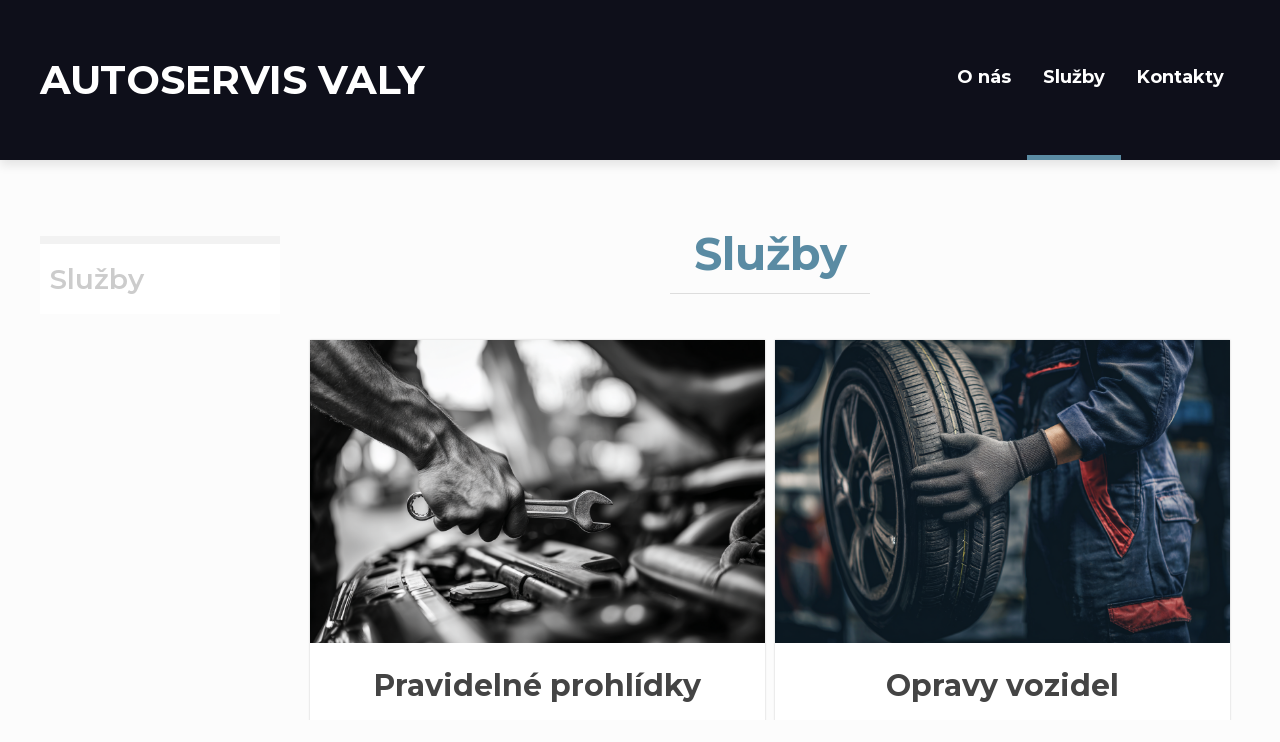

--- FILE ---
content_type: text/html; charset=UTF-8
request_url: http://www.autoservisvaly.cz/sluzby/pravidelne-prohlidky
body_size: 5145
content:

<!DOCTYPE html PUBLIC "-//W3C//DTD XHTML 1.0 Strict//EN" "http://www.w3.org/TR/xhtml1/DTD/xhtml1-strict.dtd">
<html xmlns="http://www.w3.org/1999/xhtml" lang="cs">

<head>
<base href="http://www.autoservisvaly.cz/" />
<meta http-equiv="Content-Type" content="text/html; charset=utf-8" />
<meta name="viewport" content="width=device-width, initial-scale=1.0" />
<meta property="og:image" content="http://www.banan.cz/userFiles/hlavni-panel/fb_banan.jpg" />
<script type="text/javascript" src="js/jquery.js"></script>
<script type="text/javascript" src="file.php?f=js/jquery.ui.js.php"></script>
<script type="text/javascript" src="file.php?f=plugins/thickbox/thickbox.js.php"></script>
<script type="text/javascript" src="js/init.js"></script>
<link rel="stylesheet" type="text/css" href="../plugins/datetimepicker/build/jquery.datetimepicker.min.css" media="all" />
<script type="text/javascript" src="../plugins/datetimepicker/build/jquery.datetimepicker.full.js"></script>
<script type="text/javascript" src="js/s.js"></script>
<script type="text/javascript" src="js/jquery.roundblock.js"></script>
<link href="plugins/nanogallery2-3.0.5/dist/css/nanogallery2.min.css" rel="stylesheet" type="text/css">
<script  type="text/javascript" src="plugins/nanogallery2-3.0.5/dist/jquery.nanogallery2.min.js"></script>


<link rel="stylesheet" href="../plugins/bootstrap_modalonly/css/bootstrap.css">
<script src="../plugins/bootstrap_modalonly/js/bootstrap.js"></script>    
<script type="text/javascript" src="js/jquery.cookie.js"></script>

<link rel="stylesheet" type="text/css" href="plugins/fontawesome-6.6.0/css/fontawesome.min.css"/>
<link rel="stylesheet" type="text/css" href="plugins/fontawesome-6.6.0/css/brands.min.css"/>
<link rel="stylesheet" type="text/css" href="plugins/fontawesome-6.6.0/css/solid.min.css"/>

<!--[if lte IE 6]>
<script type="text/javascript" src="js/jquery.ifixpng.js"></script>
<script type="text/javascript"> $.ifixpng("admin/transparent.gif"); $(function(){ $("div").ifixpng(); }); </script>
<![endif]-->

<meta name="basepathlng" content="./" />
<meta http-equiv="content-language" content="cs" />
<!-- UH -->
<link href="https://fonts.googleapis.com/css2?family=Montserrat:wght@100;200;300;400;500;600;700;800;900&display=swap" rel="stylesheet">

<link rel="stylesheet" href="userFiles/fonty/style.css" />
<link rel="stylesheet" href="https://cdn.materialdesignicons.com/5.3.45/css/materialdesignicons.min.css" />

<meta name="viewport" content="width=device-width, initial-scale=1.0" />

<script type="text/javascript">
$(function(){

if (window.isFrontpage)
  {
   $('body').addClass('uvod');
}

if ($(window).width() < 1200) {
   $('body').addClass('resp');
}

  var loc = window.location.pathname.split("/");
        if(loc) $(document.body).addClass(loc[1].toLowerCase());

$("#sidebar>ul>li>ul>li>ul>li>ul>li.current").parent().parent().addClass('current aktivni');
$("#sidebar>ul>li>ul>li>ul>li.current").parent().parent().addClass('current aktivni');
$("#sidebar>ul>li>ul>li.current").parent().parent().addClass('current aktivni');
$("#sidebar>ul>li.current").addClass('aktivni');

$("#menu>ul>li>ul>li>ul>li.current").parent().parent().addClass('current');
$("#menu>ul>li>ul>li.current").parent().parent().addClass('current');

$("#menu>ul").clone().appendTo('#menu-bott');

$(".uvod .post .fotogalerie").parent().parent().addClass('blok-foto');

$("body").prepend("<div id=max-slide></div>");

$("#header").wrap("<div id=max-header></div>");
$("#max-header").prependTo("body");

$("#menu").appendTo("#header");

$("#rightbar").wrap("<div id=max-rightbar></div>");
$("#max-rightbar").insertBefore("#footer");

$("#linkovani_fb").prependTo("#footer");

$(".resp #menu").appendTo("#header");

$(".slider-wrapper").appendTo("#max-slide");

$('input.button').val('odeslat');

$("#locales").insertAfter("#slogan");

$("#wrap").append("<hr>");

$("#sidebar>ul>li.aktivni").parent().parent().parent().addClass('split');

$(".paticka_banan a:first-child").text("Webové stránky");
$('.paticka_banan a:first-child').attr('title', 'Webové stránky od BANAN.CZ');

$("body.resp #sidebar").insertAfter("#main");

$("#info").appendTo("#header");

$("#rightbar>.boxed>ul.novinky").parent().addClass('news');
$('#rightbar ul.novinky').clone().appendTo("#news");
$("#allnews").appendTo("#rightbar .news ul.novinky");
$("#news p>div").parent().addClass('pix');

$("form.hledani").wrap("<div id=max-search></div>");
$("#max-search").appendTo("#menu");
$('#max-search input.button').val('');

$("body.forum div.forum").prepend("<h1>Fórum</h1>");

$(window).scroll(function(){
    if ($(window).scrollTop() >= 160 ) {
       $('body').addClass('fixed');
    }
    else {
       $('body').removeClass('fixed');
    }
});


})

//responzivni menu

$(function() {
$('#menu').prepend('<div id="pull" onclick="return false;"></div>');
var $pull = ('#pull');
var $menu = $('#menu > ul');
var $menuAct = $('#menu>div');

$(pull).on('click', function(e) {
	e.preventDefault();
	if(!$menu.data('show')){
           $menu.height('initial').height($(document).height() - $("#menu > ul").offset().top);
           $menu.stop(true, true).data({show: true}).animate({'margin-left': '0'});
           $menuAct.addClass('mAct');
        }else
           $menu.stop(true, true).data({show: false}).animate({'margin-left': -$menu.width()}, function(){
               var height = $(this).height();
               $(this).removeAttr("style").height(height);
               $menuAct.removeClass('mAct');
           });

});

$(document).bind('click', function(e) {
if($menu.data('show')){
  if(!$(e.target).is('#menu *')) {
    $menu.stop(true, true).data({show: false}).animate({'margin-left': -$menu.width()}, function(){
               var height = $(this).height();
               $(this).removeAttr("style").height(height);
           });
  }
}
});
$(window).resize(function(){
   CheckMenu($menu);
});
CheckMenu($menu);

function CheckMenu($menu){
   var w = window.innerWidth;
   if(w > 1000) {
       $menu.removeAttr('style');
       $menu.find('.menu_add_row').remove();
       $menu.height('initial');
       $menu.data('show', false);
   } else {
     $menu.find('.menu_add_row').remove();
     $menu.find('li').each(function(){
        var $ull = $(this).find('ul:first');
        if($ull.length){
           $(this).append($('<div class="menu_add_row '+ ($ull.data('active')?'active':'') +'"></div>').data('$ul', $ull).click(function(){
                   if(!$(this).data('$ul').data('active'))
                     $(this).addClass('active').data('$ul').data('active', true).addClass('menu_add_show').parents('li:first').addClass('menu_add_active');
                   else
                     $(this).removeClass('active').data('$ul').data('active', false).removeClass('menu_add_show').parents('li:first').removeClass('menu_add_active');
           }));

        }
      })
     $menu.height('initial').height($(document).height() - $("#menu > ul").offset().top);
     }
   }
});

</script>

<!--[if gte IE 9]>
  <style type="text/css">
    body, .mimg, .rsslink, #menu>ul>li>ul, .more, .button, #menu>ul>li>a:hover, #menu>ul>li.current>a,  #menu>ul>li:hover>a, .button:hover, .more:hover, #menu>ul>li>a {
       filter: none !important;
    }
  </style>
<![endif]-->
<!--[if IE ]>
  <style type="text/css">
    .addthis_container {

}
  </style>
<![endif]-->
<!-- /UH -->
<meta name="description" content="Pravidelné prohlídky Provádíme veškeré práce spojené s pravidelnou údržbou vozidel dle plánů výrobců. Disponujeme diagnostikou..." />
<meta name="keywords" content="" />
<title>Služby | AUTOSERVIS VALY</title>
<meta property="og:title"  content= "AUTOSERVIS VALY" />
<meta property="og:description"  content= "Pravidelné prohlídky Provádíme veškeré práce spojené s pravidelnou údržbou vozidel dle plánů výrobců. Disponujeme diagnostikou..." />
<!-- Page Head -->

<!-- /Page Head -->
<link rel="stylesheet" href="css.php?v=1750364508" type="text/css" media="screen,print" />

<style> .paticka_vzhled {display:inline!important;  } </style>
<!--[if IE]> <link rel="stylesheet" type="text/css" href="ie.css" /> <![endif]-->
<!--[if lte IE 7]> <link rel="stylesheet" type="text/css" href="ie7.css" /> <![endif]-->
</head>

<body class=""><div id="wrap"><!-- wrap starts here -->
	<div id="header">

				<h1 id="logo"><a href="./" title="">AUTOSERVIS VALY</a></h1>		<h2 id="slogan"></h2>
	</div>
	<div id="menu">
		<ul><li><a href="./o-nas">O nás</a></li><li class="current"><a href="./sluzby">Služby</a></li><li><a href="./kontakty">Kontakty</a></li></ul>	</div>
	<div id="sidebar">
		

<div class="boxed boxed_clanek ">
  <div class="boxed_title"><h2>uživatelský panel -- vždy jako první článek - NEMAZAT!!!</h2></div><div class="boxed_body"><h2>---slider---</h2>
<p><div id="slider1" class="slider-wrapper theme-default">
            <div class="nivoSlider">
                <img src="userFiles/bg5.png" data-thumb="userFiles/bg5.png.tn.jpg" alt="" title="#slider1x1" />
<img src="userFiles/bg6.png" data-thumb="userFiles/bg6.png.tn.jpg" alt="" title="#slider1x8" />
            </div>
            <div id="slider1x1" class="nivo-html-caption"><p style="background-color: rgba(255, 255, 255, 0.7); padding: 0 10px;"><strong>Servis vozidel – vše, co potřebujete. Spolehlivě.</strong><br /> <strong data-start="115" data-end="139" data-is-last-node="">„Vážíme si každého zákazníka – bez ohledu na to, v jakém autě jezdí.“</strong></p>
<p><a class="more" title="Více informací" href="mailto:info@autoservisvaly.cz">Zjistěte více o našich službách</a></p>
<p><strong data-start="115" data-end="139" data-is-last-node=""> </strong></p></div>
<div id="slider1x8" class="nivo-html-caption"><p style="background-color: rgba(255, 255, 255, 0.7); padding: 0 10px 10px 10px; margin: 0;">Od roku 1998 poskytujeme služby v oblasti prodeje a servisu vozidel. V roce 2000 jsme přesídlili do Valů a rozšířili nabídku o autoservis. Od roku 2012 se specializujeme výhradně na servis se zajištěním záručních i pozáručních oprav. K 1.1.2013 jsme rozšířili provoz na čtyři a v roce 2017 na pět servisních stání.</p></div>
        </div>
		<script type="text/javascript" src="plugins/slider/nivo-slider/nivo-slider.js"></script>
		<script type="text/javascript">
		$(function(){
		  $("#slider1>.nivoSlider").nivoSlider({
	    prevText: "P\u0159edchoz\u00ed",
	    nextText: "Dal\u0161\u00ed",
        effect: "fade",
        pauseOnHover: true,
        animSpeed: 600,
        pauseTime: 3000,
        randomStart: false,
        directionNav: false,
        controlNav: false,
        controlNavThumbs: false,
        manualAdvance: false,
        captionOpacity: 1
	    });
          });
		</script>
		</p>
<h2>---info panel---</h2>
<div id="infox">
<p><a class="social_facebook" href="https://www.facebook.com" target="_blank">.</a></p>
<p><a class="social_twitter" href="https://twitter.com/" target="_blank">.</a></p>
<p><a class="social_youtube" href="http://www.youtube.com/" target="_blank">.</a></p>
<p><a class="social_instagram" href="http://instagram.com/" target="_blank">.</a></p>
</div>
<h2>---odkaz na všechny novinky---</h2>
<div id="allnews"><a class="more" href="/aktualne">Všechny aktuality</a></div></div></div>
		<h2></h2>
		<ul class="sidemenu"><li class="current"><a href="./sluzby">Služby</a></li></ul>					</div>
	<div id="main">
	<div id="multibar">
			</div>
		<div class="post post_clanek " >
	
	<div class="post_top">
	<div class="post_title">
	<h1>Služby</h1>
	</div></div>
	<div class="post_body">
	<table class="intro col-3">
<tbody>
<tr>
<td><a href="#"><img src="/userFiles/img/11.png" alt="" /></a>
<h2>Pravidelné prohlídky</h2>
<p>Provádíme veškeré práce spojené s pravidelnou údržbou vozidel dle plánů výrobců. Disponujeme diagnostikou pro většinu evropských vozidel. Nabízíme zapůjčení náhradního vozu nebo vyzvednutí a vrácení vozidla. Pro firmy spravujeme celý vozový park včetně STK, emisí a pojištění.</p>
</td>
<td><img src="/userFiles/img/1.png" alt="" />
<h2>Opravy vozidel</h2>
<p>Mechanické i elektronické opravy, diagnostika, STK, odtah i vyzvednutí vozu. Dodáváme nové i použité díly, montujeme tažná zařízení, zajišťujeme lakýrnické a klempířské práce. Pomůžeme s odhady vozidel i vyřízením pojistných událostí. Zapůjčení náhradního vozu samozřejmostí.</p>
</td>
</tr>
<tr>
<td><img src="/userFiles/img/5.png" alt="" />
<h2>Geometrie a pneuservis</h2>
<p>Plně vybavený pneuservis včetně prodeje nových i zánovních pneumatik za skvělé ceny. Nabízíme také profesionální geometrii všech náprav na značkovém zařízení.</p>
</td>
<td><img src="/userFiles/img/8.png" alt="" />
<h2>Servis klimatizací</h2>
<p>Servis a plnění klimatizací, test těsnosti, dezinfekce kabiny i rozvodů pomocí generátoru ozonu pro maximální čistotu a komfort ve vašem vozidle.</p>
</td>
</tr>
</tbody>
</table>
</div>
</div>
	</div>
	<div id="rightbar">
	    

<div class="boxed boxed_clanek ">
  <div class="boxed_title"><h2>Navigace</h2></div><div class="boxed_body"><div id="menu-bott"></div></div></div>


<div class="boxed boxed_clanek ">
  <div class="boxed_title"><h2>Kontaktujte nás</h2></div><div class="boxed_body"><h3>AUTOSERVIS VALY – MILAN KOUKOL</h3>
<p>Valy 157</p>
<p>535 01 Přelouč</p>
<p><a href="tel:+420608911922">608 / 911 922</a></p>
<p><a href="mailto:info@autoservisvaly.cz">info@autoservisvaly.cz</a></p></div></div>


<div class="boxed boxed_clanek ">
  <div class="boxed_title"><h1>Mapa</h1></div><div class="boxed_body"><p><iframe width="405" height="200" style="border: 0px currentColor;" src="https://www.google.com/maps/embed?pb=!1m18!1m12!1m3!1d2562.945970420234!2d15.612288651452857!3d50.03110822527091!2m3!1f0!2f0!3f0!3m2!1i1024!2i768!4f13.1!3m3!1m2!1s0x470c36a9d4baeb07%3A0x6181b190d72eadba!2sAutoservis+Valy+-+Milan+Koukol!5e0!3m2!1scs!2sus!4v1496674531203" frameborder="0" allowfullscreen=""></iframe></p></div></div>
	</div>

</div><!-- wrap ends here -->

<!-- footer starts here -->
	<div id="footer">
		<div id="footer-content">
		<div id="footer-right">
			<p class="paticka" style=""><p>vytvořeno <a href="http://www.banan.cz/">banan.cz</a> | <a href="admin">administrace</a></p><span class="paticka_user"> | <a href="admin/">Redakční systém Web Bez starosti</a></span>
</p> <!-- banan=rs -->		</div>

		<div id="footer-left">
            <p>
						            </p>
		</div>
		</div>
	</div>
<!-- footer ends here -->

</body>
</html>
<!--SQL: 0 | cas: 0.033799886703491 | pamet: 57912-->

--- FILE ---
content_type: text/css; charset=UTF-8
request_url: http://www.autoservisvaly.cz/css.php?v=1750364508
body_size: 16842
content:
/* RS banan, www.autoservisvaly.cz, verze: 19.6.2025 20:21:48 */
/* optimalizovano: 95 kB v 9 souborech -> 85 kB (90 %) */
:root {
--logo: url(/userFiles/);
}

/* include: plugins/thickbox/thickbox.css */


#TB_window {
font-size: 11px;
line-height: normal;
margin: 0 auto;
color: #565656;
font-family: "Trebuchet MS", "Geneva CE", lucida, sans-serif;
background: #FFFFFF;
}
#TB_secondLine {
font-size: .85em;
font-family: "Trebuchet MS", "Geneva CE", lucida, sans-serif;
color: #000000;
background: #E0E0E0;
}
#TB_window a:link {color: #666666;}
#TB_window a:visited {color: #666666;}
#TB_window a:hover {color: #000;}
#TB_window a:active {color: #666666;}
#TB_window a:focus{color: #666666;}
#TB_overlay {
position: fixed;
z-index:100;
top: 0px;
left: 0px;
height:100%;
width:100%;
}
.TB_overlayMacFFBGHack {background: url("plugins/thickbox/macFFBgHack.png") repeat;}
.TB_overlayBG {
background-color:#000;
filter:alpha(opacity=75);
-moz-opacity: 0.75;
opacity: 0.75;
}
#TB_window {
position: fixed;
color: #565656;
font-family: "Trebuchet MS", "Geneva CE", lucida, sans-serif;
font-size: 11px;
background: #FFFFFF;
line-height: normal;
z-index: 102;
display:none;
border: 4px solid #525252;
text-align:left;
top:50%;
left:50%;
}
* html #TB_window {
position: absolute;
margin-top: expression(0 - parseInt(this.offsetHeight / 2) + (TBWindowMargin = document.documentElement && document.documentElement.scrollTop || document.body.scrollTop) + 'px');
}
#TB_window img#TB_Image {
display:block;
margin: 15px 0 0 15px !important;
border-right: 1px solid #ccc !important;
border-bottom: 1px solid #ccc !important;
border-top: 1px solid #666 !important;
border-left: 1px solid #666 !important;
}
#TB_caption{
height:25px;
padding:7px 30px 10px 25px;
float:left;
}
#TB_closeWindow{
height:26px;
padding:11px 25px 10px 0;
float:right;
vertical-align: middle;
line-height: 26px;
font-weight: bold;
}
#TB_closeWindowButton a{
background-color: #000000;
color: #EEEEEE;
}
#TB_closeWindowButton a:hover
{
color: #df6f1d;
background-color: #000000;
text-decoration: underline;
}
#TB_window a:hover
{
color: #df6f1d;
background-color: #000000;
text-decoration: underline;
}
#TB_closeAjaxWindow{
padding:7px 10px 5px 0;
margin-bottom:1px;
text-align:right;
float:right;
font-weight: bold;
}
a#TB_closeWindowButton:hover{
background-color: transparent;
}
#TB_ajaxWindowTitle{
float:left;
padding:7px 0 5px 10px;
margin-bottom:1px;
font-weight: bold;
font-size: 12px;
}
#TB_title{
background-color:#000000;
height:27px;
color: #FFFFFF;
}
#TB_ajaxContent{
clear:both;
padding:2px 15px 15px 15px;
overflow:auto;
text-align:left;
line-height:normal;
}
#TB_ajaxContent.TB_modal{
padding:15px;
}
#TB_ajaxContent p{
padding:5px 0px 5px 0px;
}
#TB_load{
position: fixed;
display:none;
height:13px;
width:208px;
z-index:103;
top: 50%;
left: 50%;
margin: -6px 0 0 -104px;
}
* html #TB_load {
position: absolute;
margin-top: expression(0 - parseInt(this.offsetHeight / 2) + (TBWindowMargin = document.documentElement && document.documentElement.scrollTop || document.body.scrollTop) + 'px');
}
#TB_HideSelect{
z-index:99;
position:fixed;
top: 0;
left: 0;
border:none;
filter:alpha(opacity=0);
-moz-opacity: 0;
opacity: 0;
height:100%;
width:100%;
}
* html #TB_HideSelect {
position: absolute;
height: expression(document.body.scrollHeight > document.body.offsetHeight ? document.body.scrollHeight : document.body.offsetHeight + 'px');
}
#TB_iframeContent{
clear:both;
border:none;
margin-bottom:-1px;
margin-top:1px;
}
#bloger_iframe
{
padding: 10px 20px 0px 20px;
line-height: normal;
}
#iframe_submit_pos
{
padding-top: 20px;
text-align: center;
}
#TB_window img{
padding:0px;
margin:0px;
border:0px;
}
#TB_secondLine #TB_prev{
margin-left: 20px;
}
body.inThickbox
{
text-align: left;
margin: 5px !important;
color: #565656;
font-size: 12px;
font-family: "Trebuchet MS", "Geneva CE", "lucida", sans-serif;
line-height: normal;
}
#TB_secondLine {background:transparent;}
#TB_window {border:none; border-radius:5px;}
#TB_caption {height:55px;}
#TB_window a:hover{color: black; background-color: transparent; text-decoration: underline;}

/* include: js/jqueryui/jquery.ui.css */


.ui-helper-hidden {
display: none;
}
.ui-helper-hidden-accessible {
border: 0;
clip: rect(0 0 0 0);
height: 1px;
margin: -1px;
overflow: hidden;
padding: 0;
position: absolute;
width: 1px;
}
.ui-helper-reset {
margin: 0;
padding: 0;
border: 0;
outline: 0;
line-height: 1.3;
text-decoration: none;
font-size: 100%;
list-style: none;
}
.ui-helper-clearfix:before,
.ui-helper-clearfix:after {
content: "";
display: table;
border-collapse: collapse;
}
.ui-helper-clearfix:after {
clear: both;
}
.ui-helper-clearfix {
min-height: 0;
}
.ui-helper-zfix {
width: 100%;
height: 100%;
top: 0;
left: 0;
position: absolute;
opacity: 0;
filter:Alpha(Opacity=0);
}
.ui-front {
z-index: 100;
}
.ui-state-disabled {
cursor: default !important;
}
.ui-icon {
display: block;
text-indent: -99999px;
overflow: hidden;
background-repeat: no-repeat;
}
.ui-widget-overlay {
position: fixed;
top: 0;
left: 0;
width: 100%;
height: 100%;
}
.ui-draggable-handle {
-ms-touch-action: none;
touch-action: none;
}
.ui-resizable {
position: relative;
}
.ui-resizable-handle {
position: absolute;
font-size: 0.1px;
display: block;
-ms-touch-action: none;
touch-action: none;
}
.ui-resizable-disabled .ui-resizable-handle,
.ui-resizable-autohide .ui-resizable-handle {
display: none;
}
.ui-resizable-n {
cursor: n-resize;
height: 7px;
width: 100%;
top: -5px;
left: 0;
}
.ui-resizable-s {
cursor: s-resize;
height: 7px;
width: 100%;
bottom: -5px;
left: 0;
}
.ui-resizable-e {
cursor: e-resize;
width: 7px;
right: -5px;
top: 0;
height: 100%;
}
.ui-resizable-w {
cursor: w-resize;
width: 7px;
left: -5px;
top: 0;
height: 100%;
}
.ui-resizable-se {
cursor: se-resize;
width: 12px;
height: 12px;
right: 1px;
bottom: 1px;
}
.ui-resizable-sw {
cursor: sw-resize;
width: 9px;
height: 9px;
left: -5px;
bottom: -5px;
}
.ui-resizable-nw {
cursor: nw-resize;
width: 9px;
height: 9px;
left: -5px;
top: -5px;
}
.ui-resizable-ne {
cursor: ne-resize;
width: 9px;
height: 9px;
right: -5px;
top: -5px;
}
.ui-selectable {
-ms-touch-action: none;
touch-action: none;
}
.ui-selectable-helper {
position: absolute;
z-index: 100;
border: 1px dotted black;
}
.ui-sortable-handle {
-ms-touch-action: none;
touch-action: none;
}
.ui-accordion .ui-accordion-header {
display: block;
cursor: pointer;
position: relative;
margin: 2px 0 0 0;
padding: .5em .5em .5em .7em;
min-height: 0;
font-size: 100%;
}
.ui-accordion .ui-accordion-icons {
padding-left: 2.2em;
}
.ui-accordion .ui-accordion-icons .ui-accordion-icons {
padding-left: 2.2em;
}
.ui-accordion .ui-accordion-header .ui-accordion-header-icon {
position: absolute;
left: .5em;
top: 50%;
margin-top: -8px;
}
.ui-accordion .ui-accordion-content {
padding: 1em 2.2em;
border-top: 0;
overflow: auto;
}
.ui-autocomplete {
position: absolute;
top: 0;
left: 0;
cursor: default;
}
.ui-button {
display: inline-block;
position: relative;
padding: 0;
line-height: normal;
margin-right: .1em;
cursor: pointer;
vertical-align: middle;
text-align: center;
overflow: visible;
}
.ui-button,
.ui-button:link,
.ui-button:visited,
.ui-button:hover,
.ui-button:active {
text-decoration: none;
}
.ui-button-icon-only {
width: 2.2em;
}
button.ui-button-icon-only {
width: 2.4em;
}
.ui-button-icons-only {
width: 3.4em;
}
button.ui-button-icons-only {
width: 3.7em;
}
.ui-button .ui-button-text {
display: block;
line-height: normal;
}
.ui-button-text-only .ui-button-text {
padding: .4em 1em;
}
.ui-button-icon-only .ui-button-text,
.ui-button-icons-only .ui-button-text {
padding: .4em;
text-indent: -9999999px;
}
.ui-button-text-icon-primary .ui-button-text,
.ui-button-text-icons .ui-button-text {
padding: .4em 1em .4em 2.1em;
}
.ui-button-text-icon-secondary .ui-button-text,
.ui-button-text-icons .ui-button-text {
padding: .4em 2.1em .4em 1em;
}
.ui-button-text-icons .ui-button-text {
padding-left: 2.1em;
padding-right: 2.1em;
}
input.ui-button {
padding: .4em 1em;
}
.ui-button-icon-only .ui-icon,
.ui-button-text-icon-primary .ui-icon,
.ui-button-text-icon-secondary .ui-icon,
.ui-button-text-icons .ui-icon,
.ui-button-icons-only .ui-icon {
position: absolute;
top: 50%;
margin-top: -8px;
}
.ui-button-icon-only .ui-icon {
left: 50%;
margin-left: -8px;
}
.ui-button-text-icon-primary .ui-button-icon-primary,
.ui-button-text-icons .ui-button-icon-primary,
.ui-button-icons-only .ui-button-icon-primary {
left: .5em;
}
.ui-button-text-icon-secondary .ui-button-icon-secondary,
.ui-button-text-icons .ui-button-icon-secondary,
.ui-button-icons-only .ui-button-icon-secondary {
right: .5em;
}
.ui-buttonset {
margin-right: 7px;
}
.ui-buttonset .ui-button {
margin-left: 0;
margin-right: -.3em;
}
input.ui-button::-moz-focus-inner,
button.ui-button::-moz-focus-inner {
border: 0;
padding: 0;
}
.ui-datepicker {
width: 17em;
padding: .2em .2em 0;
display: none;
}
.ui-datepicker .ui-datepicker-header {
position: relative;
padding: .2em 0;
}
.ui-datepicker .ui-datepicker-prev,
.ui-datepicker .ui-datepicker-next {
position: absolute;
top: 2px;
width: 1.8em;
height: 1.8em;
}
.ui-datepicker .ui-datepicker-prev-hover,
.ui-datepicker .ui-datepicker-next-hover {
top: 1px;
}
.ui-datepicker .ui-datepicker-prev {
left: 2px;
}
.ui-datepicker .ui-datepicker-next {
right: 2px;
}
.ui-datepicker .ui-datepicker-prev-hover {
left: 1px;
}
.ui-datepicker .ui-datepicker-next-hover {
right: 1px;
}
.ui-datepicker .ui-datepicker-prev span,
.ui-datepicker .ui-datepicker-next span {
display: block;
position: absolute;
left: 50%;
margin-left: -8px;
top: 50%;
margin-top: -8px;
}
.ui-datepicker .ui-datepicker-title {
margin: 0 2.3em;
line-height: 1.8em;
text-align: center;
}
.ui-datepicker .ui-datepicker-title select {
font-size: 1em;
margin: 1px 0;
}
.ui-datepicker select.ui-datepicker-month,
.ui-datepicker select.ui-datepicker-year {
width: 45%;
}
.ui-datepicker table {
width: 100%;
font-size: .9em;
border-collapse: collapse;
margin: 0 0 .4em;
}
.ui-datepicker th {
padding: .7em .3em;
text-align: center;
font-weight: bold;
border: 0;
}
.ui-datepicker td {
border: 0;
padding: 1px;
}
.ui-datepicker td span,
.ui-datepicker td a {
display: block;
padding: .2em;
text-align: right;
text-decoration: none;
}
.ui-datepicker .ui-datepicker-buttonpane {
background-image: none;
margin: .7em 0 0 0;
padding: 0 .2em;
border-left: 0;
border-right: 0;
border-bottom: 0;
}
.ui-datepicker .ui-datepicker-buttonpane button {
float: right;
margin: .5em .2em .4em;
cursor: pointer;
padding: .2em .6em .3em .6em;
width: auto;
overflow: visible;
}
.ui-datepicker .ui-datepicker-buttonpane button.ui-datepicker-current {
float: left;
}
.ui-datepicker.ui-datepicker-multi {
width: auto;
}
.ui-datepicker-multi .ui-datepicker-group {
float: left;
}
.ui-datepicker-multi .ui-datepicker-group table {
width: 95%;
margin: 0 auto .4em;
}
.ui-datepicker-multi-2 .ui-datepicker-group {
width: 50%;
}
.ui-datepicker-multi-3 .ui-datepicker-group {
width: 33.3%;
}
.ui-datepicker-multi-4 .ui-datepicker-group {
width: 25%;
}
.ui-datepicker-multi .ui-datepicker-group-last .ui-datepicker-header,
.ui-datepicker-multi .ui-datepicker-group-middle .ui-datepicker-header {
border-left-width: 0;
}
.ui-datepicker-multi .ui-datepicker-buttonpane {
clear: left;
}
.ui-datepicker-row-break {
clear: both;
width: 100%;
font-size: 0;
}
.ui-datepicker-rtl {
direction: rtl;
}
.ui-datepicker-rtl .ui-datepicker-prev {
right: 2px;
left: auto;
}
.ui-datepicker-rtl .ui-datepicker-next {
left: 2px;
right: auto;
}
.ui-datepicker-rtl .ui-datepicker-prev:hover {
right: 1px;
left: auto;
}
.ui-datepicker-rtl .ui-datepicker-next:hover {
left: 1px;
right: auto;
}
.ui-datepicker-rtl .ui-datepicker-buttonpane {
clear: right;
}
.ui-datepicker-rtl .ui-datepicker-buttonpane button {
float: left;
}
.ui-datepicker-rtl .ui-datepicker-buttonpane button.ui-datepicker-current,
.ui-datepicker-rtl .ui-datepicker-group {
float: right;
}
.ui-datepicker-rtl .ui-datepicker-group-last .ui-datepicker-header,
.ui-datepicker-rtl .ui-datepicker-group-middle .ui-datepicker-header {
border-right-width: 0;
border-left-width: 1px;
}
.ui-dialog {
overflow: hidden;
position: absolute;
top: 0;
left: 0;
padding: .2em;
outline: 0;
}
.ui-dialog .ui-dialog-titlebar {
padding: .4em 1em;
position: relative;
}
.ui-dialog .ui-dialog-title {
float: left;
margin: .1em 0;
white-space: nowrap;
width: 90%;
overflow: hidden;
text-overflow: ellipsis;
}
.ui-dialog .ui-dialog-titlebar-close {
position: absolute;
right: .3em;
top: 50%;
width: 20px;
margin: -10px 0 0 0;
padding: 1px;
height: 20px;
}
.ui-dialog .ui-dialog-content {
position: relative;
border: 0;
padding: .5em 1em;
background: none;
overflow: auto;
}
.ui-dialog .ui-dialog-buttonpane {
text-align: left;
border-width: 1px 0 0 0;
background-image: none;
margin-top: .5em;
padding: .3em 1em .5em .4em;
}
.ui-dialog .ui-dialog-buttonpane .ui-dialog-buttonset {
float: right;
}
.ui-dialog .ui-dialog-buttonpane button {
margin: .5em .4em .5em 0;
cursor: pointer;
}
.ui-dialog .ui-resizable-se {
width: 12px;
height: 12px;
right: -5px;
bottom: -5px;
background-position: 16px 16px;
}
.ui-draggable .ui-dialog-titlebar {
cursor: move;
}
.ui-menu {
list-style: none;
padding: 0;
margin: 0;
display: block;
outline: none;
}
.ui-menu .ui-menu {
position: absolute;
}
.ui-menu .ui-menu-item {
position: relative;
margin: 0;
padding: 3px 1em 3px .4em;
cursor: pointer;
min-height: 0;
list-style-image: url("js/jqueryui/[data-uri]");
}
.ui-menu .ui-menu-divider {
margin: 5px 0;
height: 0;
font-size: 0;
line-height: 0;
border-width: 1px 0 0 0;
}
.ui-menu .ui-state-focus,
.ui-menu .ui-state-active {
margin: -1px;
}
.ui-menu-icons {
position: relative;
}
.ui-menu-icons .ui-menu-item {
padding-left: 2em;
}
.ui-menu .ui-icon {
position: absolute;
top: 0;
bottom: 0;
left: .2em;
margin: auto 0;
}
.ui-menu .ui-menu-icon {
left: auto;
right: 0;
}
.ui-slider {
position: relative;
text-align: left;
}
.ui-slider .ui-slider-handle {
position: absolute;
z-index: 2;
width: 1.2em;
height: 1.2em;
cursor: default;
-ms-touch-action: none;
touch-action: none;
}
.ui-slider .ui-slider-range {
position: absolute;
z-index: 1;
font-size: .7em;
display: block;
border: 0;
background-position: 0 0;
}
.ui-slider.ui-state-disabled .ui-slider-handle,
.ui-slider.ui-state-disabled .ui-slider-range {
filter: inherit;
}
.ui-slider-horizontal {
height: .8em;
}
.ui-slider-horizontal .ui-slider-handle {
top: -.3em;
margin-left: -.6em;
}
.ui-slider-horizontal .ui-slider-range {
top: 0;
height: 100%;
}
.ui-slider-horizontal .ui-slider-range-min {
left: 0;
}
.ui-slider-horizontal .ui-slider-range-max {
right: 0;
}
.ui-slider-vertical {
width: .8em;
height: 100px;
}
.ui-slider-vertical .ui-slider-handle {
left: -.3em;
margin-left: 0;
margin-bottom: -.6em;
}
.ui-slider-vertical .ui-slider-range {
left: 0;
width: 100%;
}
.ui-slider-vertical .ui-slider-range-min {
bottom: 0;
}
.ui-slider-vertical .ui-slider-range-max {
top: 0;
}
.ui-tabs {
position: relative;
padding: .2em;
}
.ui-tabs .ui-tabs-nav {
margin: 0;
padding: .2em .2em 0;
}
.ui-tabs .ui-tabs-nav li {
list-style: none;
float: left;
position: relative;
top: 0;
margin: 1px .2em 0 0;
border-bottom-width: 0;
padding: 0;
white-space: nowrap;
}
.ui-tabs .ui-tabs-nav .ui-tabs-anchor {
float: left;
padding: .5em 1em;
text-decoration: none;
}
.ui-tabs .ui-tabs-nav li.ui-tabs-active {
margin-bottom: -1px;
padding-bottom: 1px;
}
.ui-tabs .ui-tabs-nav li.ui-tabs-active .ui-tabs-anchor,
.ui-tabs .ui-tabs-nav li.ui-state-disabled .ui-tabs-anchor,
.ui-tabs .ui-tabs-nav li.ui-tabs-loading .ui-tabs-anchor {
cursor: text;
}
.ui-tabs-collapsible .ui-tabs-nav li.ui-tabs-active .ui-tabs-anchor {
cursor: pointer;
}
.ui-tabs .ui-tabs-panel {
display: block;
border-width: 0;
padding: 1em 1.4em;
background: none;
}
.ui-widget {
font-family: Verdana,Arial,sans-serif;
font-size: 1.1em;
}
.ui-widget .ui-widget {
font-size: 1em;
}
.ui-widget input,
.ui-widget select,
.ui-widget textarea,
.ui-widget button {
font-family: Verdana,Arial,sans-serif;
font-size: 1em;
}
.ui-widget-content {
border: 1px solid #aaaaaa;
background: #ffffff url("js/jqueryui/images/ui-bg_flat_75_ffffff_40x100.png") 50% 50% repeat-x;
color: #222222;
}
.ui-widget-content a {
color: #222222;
}
.ui-widget-header {
border: 1px solid #aaaaaa;
background: #cccccc url("js/jqueryui/images/ui-bg_highlight-soft_75_cccccc_1x100.png") 50% 50% repeat-x;
color: #222222;
font-weight: bold;
}
.ui-widget-header a {
color: #222222;
}
.ui-state-default,
.ui-widget-content .ui-state-default,
.ui-widget-header .ui-state-default {
border: 1px solid #d3d3d3;
background: #e6e6e6 url("js/jqueryui/images/ui-bg_glass_75_e6e6e6_1x400.png") 50% 50% repeat-x;
font-weight: normal;
color: #555555;
}
.ui-state-default a,
.ui-state-default a:link,
.ui-state-default a:visited {
color: #555555;
text-decoration: none;
}
.ui-state-hover,
.ui-widget-content .ui-state-hover,
.ui-widget-header .ui-state-hover,
.ui-state-focus,
.ui-widget-content .ui-state-focus,
.ui-widget-header .ui-state-focus {
border: 1px solid #999999;
background: #dadada url("js/jqueryui/images/ui-bg_glass_75_dadada_1x400.png") 50% 50% repeat-x;
font-weight: normal;
color: #212121;
}
.ui-state-hover a,
.ui-state-hover a:hover,
.ui-state-hover a:link,
.ui-state-hover a:visited,
.ui-state-focus a,
.ui-state-focus a:hover,
.ui-state-focus a:link,
.ui-state-focus a:visited {
color: #212121;
text-decoration: none;
}
.ui-state-active,
.ui-widget-content .ui-state-active,
.ui-widget-header .ui-state-active {
border: 1px solid #aaaaaa;
background: #ffffff url("js/jqueryui/images/ui-bg_glass_65_ffffff_1x400.png") 50% 50% repeat-x;
font-weight: normal;
color: #212121;
}
.ui-state-active a,
.ui-state-active a:link,
.ui-state-active a:visited {
color: #212121;
text-decoration: none;
}
.ui-state-highlight,
.ui-widget-content .ui-state-highlight,
.ui-widget-header .ui-state-highlight {
border: 1px solid #fcefa1;
background: #fbf9ee url("js/jqueryui/images/ui-bg_glass_55_fbf9ee_1x400.png") 50% 50% repeat-x;
color: #363636;
}
.ui-state-highlight a,
.ui-widget-content .ui-state-highlight a,
.ui-widget-header .ui-state-highlight a {
color: #363636;
}
.ui-state-error,
.ui-widget-content .ui-state-error,
.ui-widget-header .ui-state-error {
border: 1px solid #cd0a0a;
background: #fef1ec url("js/jqueryui/images/ui-bg_glass_95_fef1ec_1x400.png") 50% 50% repeat-x;
color: #cd0a0a;
}
.ui-state-error a,
.ui-widget-content .ui-state-error a,
.ui-widget-header .ui-state-error a {
color: #cd0a0a;
}
.ui-state-error-text,
.ui-widget-content .ui-state-error-text,
.ui-widget-header .ui-state-error-text {
color: #cd0a0a;
}
.ui-priority-primary,
.ui-widget-content .ui-priority-primary,
.ui-widget-header .ui-priority-primary {
font-weight: bold;
}
.ui-priority-secondary,
.ui-widget-content .ui-priority-secondary,
.ui-widget-header .ui-priority-secondary {
opacity: .7;
filter:Alpha(Opacity=70);
font-weight: normal;
}
.ui-state-disabled,
.ui-widget-content .ui-state-disabled,
.ui-widget-header .ui-state-disabled {
opacity: .35;
filter:Alpha(Opacity=35);
background-image: none;
}
.ui-state-disabled .ui-icon {
filter:Alpha(Opacity=35);
}
.ui-icon {
width: 16px;
height: 16px;
}
.ui-icon,
.ui-widget-content .ui-icon {
background-image: url("js/jqueryui/images/ui-icons_222222_256x240.png");
}
.ui-widget-header .ui-icon {
background-image: url("js/jqueryui/images/ui-icons_222222_256x240.png");
}
.ui-state-default .ui-icon {
background-image: url("js/jqueryui/images/ui-icons_888888_256x240.png");
}
.ui-state-hover .ui-icon,
.ui-state-focus .ui-icon {
background-image: url("js/jqueryui/images/ui-icons_454545_256x240.png");
}
.ui-state-active .ui-icon {
background-image: url("js/jqueryui/images/ui-icons_454545_256x240.png");
}
.ui-state-highlight .ui-icon {
background-image: url("js/jqueryui/images/ui-icons_2e83ff_256x240.png");
}
.ui-state-error .ui-icon,
.ui-state-error-text .ui-icon {
background-image: url("js/jqueryui/images/ui-icons_cd0a0a_256x240.png");
}
.ui-icon-blank { background-position: 16px 16px; }
.ui-icon-carat-1-n { background-position: 0 0; }
.ui-icon-carat-1-ne { background-position: -16px 0; }
.ui-icon-carat-1-e { background-position: -32px 0; }
.ui-icon-carat-1-se { background-position: -48px 0; }
.ui-icon-carat-1-s { background-position: -64px 0; }
.ui-icon-carat-1-sw { background-position: -80px 0; }
.ui-icon-carat-1-w { background-position: -96px 0; }
.ui-icon-carat-1-nw { background-position: -112px 0; }
.ui-icon-carat-2-n-s { background-position: -128px 0; }
.ui-icon-carat-2-e-w { background-position: -144px 0; }
.ui-icon-triangle-1-n { background-position: 0 -16px; }
.ui-icon-triangle-1-ne { background-position: -16px -16px; }
.ui-icon-triangle-1-e { background-position: -32px -16px; }
.ui-icon-triangle-1-se { background-position: -48px -16px; }
.ui-icon-triangle-1-s { background-position: -64px -16px; }
.ui-icon-triangle-1-sw { background-position: -80px -16px; }
.ui-icon-triangle-1-w { background-position: -96px -16px; }
.ui-icon-triangle-1-nw { background-position: -112px -16px; }
.ui-icon-triangle-2-n-s { background-position: -128px -16px; }
.ui-icon-triangle-2-e-w { background-position: -144px -16px; }
.ui-icon-arrow-1-n { background-position: 0 -32px; }
.ui-icon-arrow-1-ne { background-position: -16px -32px; }
.ui-icon-arrow-1-e { background-position: -32px -32px; }
.ui-icon-arrow-1-se { background-position: -48px -32px; }
.ui-icon-arrow-1-s { background-position: -64px -32px; }
.ui-icon-arrow-1-sw { background-position: -80px -32px; }
.ui-icon-arrow-1-w { background-position: -96px -32px; }
.ui-icon-arrow-1-nw { background-position: -112px -32px; }
.ui-icon-arrow-2-n-s { background-position: -128px -32px; }
.ui-icon-arrow-2-ne-sw { background-position: -144px -32px; }
.ui-icon-arrow-2-e-w { background-position: -160px -32px; }
.ui-icon-arrow-2-se-nw { background-position: -176px -32px; }
.ui-icon-arrowstop-1-n { background-position: -192px -32px; }
.ui-icon-arrowstop-1-e { background-position: -208px -32px; }
.ui-icon-arrowstop-1-s { background-position: -224px -32px; }
.ui-icon-arrowstop-1-w { background-position: -240px -32px; }
.ui-icon-arrowthick-1-n { background-position: 0 -48px; }
.ui-icon-arrowthick-1-ne { background-position: -16px -48px; }
.ui-icon-arrowthick-1-e { background-position: -32px -48px; }
.ui-icon-arrowthick-1-se { background-position: -48px -48px; }
.ui-icon-arrowthick-1-s { background-position: -64px -48px; }
.ui-icon-arrowthick-1-sw { background-position: -80px -48px; }
.ui-icon-arrowthick-1-w { background-position: -96px -48px; }
.ui-icon-arrowthick-1-nw { background-position: -112px -48px; }
.ui-icon-arrowthick-2-n-s { background-position: -128px -48px; }
.ui-icon-arrowthick-2-ne-sw { background-position: -144px -48px; }
.ui-icon-arrowthick-2-e-w { background-position: -160px -48px; }
.ui-icon-arrowthick-2-se-nw { background-position: -176px -48px; }
.ui-icon-arrowthickstop-1-n { background-position: -192px -48px; }
.ui-icon-arrowthickstop-1-e { background-position: -208px -48px; }
.ui-icon-arrowthickstop-1-s { background-position: -224px -48px; }
.ui-icon-arrowthickstop-1-w { background-position: -240px -48px; }
.ui-icon-arrowreturnthick-1-w { background-position: 0 -64px; }
.ui-icon-arrowreturnthick-1-n { background-position: -16px -64px; }
.ui-icon-arrowreturnthick-1-e { background-position: -32px -64px; }
.ui-icon-arrowreturnthick-1-s { background-position: -48px -64px; }
.ui-icon-arrowreturn-1-w { background-position: -64px -64px; }
.ui-icon-arrowreturn-1-n { background-position: -80px -64px; }
.ui-icon-arrowreturn-1-e { background-position: -96px -64px; }
.ui-icon-arrowreturn-1-s { background-position: -112px -64px; }
.ui-icon-arrowrefresh-1-w { background-position: -128px -64px; }
.ui-icon-arrowrefresh-1-n { background-position: -144px -64px; }
.ui-icon-arrowrefresh-1-e { background-position: -160px -64px; }
.ui-icon-arrowrefresh-1-s { background-position: -176px -64px; }
.ui-icon-arrow-4 { background-position: 0 -80px; }
.ui-icon-arrow-4-diag { background-position: -16px -80px; }
.ui-icon-extlink { background-position: -32px -80px; }
.ui-icon-newwin { background-position: -48px -80px; }
.ui-icon-refresh { background-position: -64px -80px; }
.ui-icon-shuffle { background-position: -80px -80px; }
.ui-icon-transfer-e-w { background-position: -96px -80px; }
.ui-icon-transferthick-e-w { background-position: -112px -80px; }
.ui-icon-folder-collapsed { background-position: 0 -96px; }
.ui-icon-folder-open { background-position: -16px -96px; }
.ui-icon-document { background-position: -32px -96px; }
.ui-icon-document-b { background-position: -48px -96px; }
.ui-icon-note { background-position: -64px -96px; }
.ui-icon-mail-closed { background-position: -80px -96px; }
.ui-icon-mail-open { background-position: -96px -96px; }
.ui-icon-suitcase { background-position: -112px -96px; }
.ui-icon-comment { background-position: -128px -96px; }
.ui-icon-person { background-position: -144px -96px; }
.ui-icon-print { background-position: -160px -96px; }
.ui-icon-trash { background-position: -176px -96px; }
.ui-icon-locked { background-position: -192px -96px; }
.ui-icon-unlocked { background-position: -208px -96px; }
.ui-icon-bookmark { background-position: -224px -96px; }
.ui-icon-tag { background-position: -240px -96px; }
.ui-icon-home { background-position: 0 -112px; }
.ui-icon-flag { background-position: -16px -112px; }
.ui-icon-calendar { background-position: -32px -112px; }
.ui-icon-cart { background-position: -48px -112px; }
.ui-icon-pencil { background-position: -64px -112px; }
.ui-icon-clock { background-position: -80px -112px; }
.ui-icon-disk { background-position: -96px -112px; }
.ui-icon-calculator { background-position: -112px -112px; }
.ui-icon-zoomin { background-position: -128px -112px; }
.ui-icon-zoomout { background-position: -144px -112px; }
.ui-icon-search { background-position: -160px -112px; }
.ui-icon-wrench { background-position: -176px -112px; }
.ui-icon-gear { background-position: -192px -112px; }
.ui-icon-heart { background-position: -208px -112px; }
.ui-icon-star { background-position: -224px -112px; }
.ui-icon-link { background-position: -240px -112px; }
.ui-icon-cancel { background-position: 0 -128px; }
.ui-icon-plus { background-position: -16px -128px; }
.ui-icon-plusthick { background-position: -32px -128px; }
.ui-icon-minus { background-position: -48px -128px; }
.ui-icon-minusthick { background-position: -64px -128px; }
.ui-icon-close { background-position: -80px -128px; }
.ui-icon-closethick { background-position: -96px -128px; }
.ui-icon-key { background-position: -112px -128px; }
.ui-icon-lightbulb { background-position: -128px -128px; }
.ui-icon-scissors { background-position: -144px -128px; }
.ui-icon-clipboard { background-position: -160px -128px; }
.ui-icon-copy { background-position: -176px -128px; }
.ui-icon-contact { background-position: -192px -128px; }
.ui-icon-image { background-position: -208px -128px; }
.ui-icon-video { background-position: -224px -128px; }
.ui-icon-script { background-position: -240px -128px; }
.ui-icon-alert { background-position: 0 -144px; }
.ui-icon-info { background-position: -16px -144px; }
.ui-icon-notice { background-position: -32px -144px; }
.ui-icon-help { background-position: -48px -144px; }
.ui-icon-check { background-position: -64px -144px; }
.ui-icon-bullet { background-position: -80px -144px; }
.ui-icon-radio-on { background-position: -96px -144px; }
.ui-icon-radio-off { background-position: -112px -144px; }
.ui-icon-pin-w { background-position: -128px -144px; }
.ui-icon-pin-s { background-position: -144px -144px; }
.ui-icon-play { background-position: 0 -160px; }
.ui-icon-pause { background-position: -16px -160px; }
.ui-icon-seek-next { background-position: -32px -160px; }
.ui-icon-seek-prev { background-position: -48px -160px; }
.ui-icon-seek-end { background-position: -64px -160px; }
.ui-icon-seek-start { background-position: -80px -160px; }
.ui-icon-seek-first { background-position: -80px -160px; }
.ui-icon-stop { background-position: -96px -160px; }
.ui-icon-eject { background-position: -112px -160px; }
.ui-icon-volume-off { background-position: -128px -160px; }
.ui-icon-volume-on { background-position: -144px -160px; }
.ui-icon-power { background-position: 0 -176px; }
.ui-icon-signal-diag { background-position: -16px -176px; }
.ui-icon-signal { background-position: -32px -176px; }
.ui-icon-battery-0 { background-position: -48px -176px; }
.ui-icon-battery-1 { background-position: -64px -176px; }
.ui-icon-battery-2 { background-position: -80px -176px; }
.ui-icon-battery-3 { background-position: -96px -176px; }
.ui-icon-circle-plus { background-position: 0 -192px; }
.ui-icon-circle-minus { background-position: -16px -192px; }
.ui-icon-circle-close { background-position: -32px -192px; }
.ui-icon-circle-triangle-e { background-position: -48px -192px; }
.ui-icon-circle-triangle-s { background-position: -64px -192px; }
.ui-icon-circle-triangle-w { background-position: -80px -192px; }
.ui-icon-circle-triangle-n { background-position: -96px -192px; }
.ui-icon-circle-arrow-e { background-position: -112px -192px; }
.ui-icon-circle-arrow-s { background-position: -128px -192px; }
.ui-icon-circle-arrow-w { background-position: -144px -192px; }
.ui-icon-circle-arrow-n { background-position: -160px -192px; }
.ui-icon-circle-zoomin { background-position: -176px -192px; }
.ui-icon-circle-zoomout { background-position: -192px -192px; }
.ui-icon-circle-check { background-position: -208px -192px; }
.ui-icon-circlesmall-plus { background-position: 0 -208px; }
.ui-icon-circlesmall-minus { background-position: -16px -208px; }
.ui-icon-circlesmall-close { background-position: -32px -208px; }
.ui-icon-squaresmall-plus { background-position: -48px -208px; }
.ui-icon-squaresmall-minus { background-position: -64px -208px; }
.ui-icon-squaresmall-close { background-position: -80px -208px; }
.ui-icon-grip-dotted-vertical { background-position: 0 -224px; }
.ui-icon-grip-dotted-horizontal { background-position: -16px -224px; }
.ui-icon-grip-solid-vertical { background-position: -32px -224px; }
.ui-icon-grip-solid-horizontal { background-position: -48px -224px; }
.ui-icon-gripsmall-diagonal-se { background-position: -64px -224px; }
.ui-icon-grip-diagonal-se { background-position: -80px -224px; }
.ui-corner-all,
.ui-corner-top,
.ui-corner-left,
.ui-corner-tl {
border-top-left-radius: 4px;
}
.ui-corner-all,
.ui-corner-top,
.ui-corner-right,
.ui-corner-tr {
border-top-right-radius: 4px;
}
.ui-corner-all,
.ui-corner-bottom,
.ui-corner-left,
.ui-corner-bl {
border-bottom-left-radius: 4px;
}
.ui-corner-all,
.ui-corner-bottom,
.ui-corner-right,
.ui-corner-br {
border-bottom-right-radius: 4px;
}
.ui-widget-overlay {
background: #aaaaaa url("js/jqueryui/images/ui-bg_flat_0_aaaaaa_40x100.png") 50% 50% repeat-x;
opacity: .3;
filter: Alpha(Opacity=30);
}
.ui-widget-shadow {
margin: -8px 0 0 -8px;
padding: 8px;
background: #aaaaaa url("js/jqueryui/images/ui-bg_flat_0_aaaaaa_40x100.png") 50% 50% repeat-x;
opacity: .3;
filter: Alpha(Opacity=30);
border-radius: 8px;
}


/* include: share.css */

.clearer,.cleaner {
clear:both;
}
.smilik,img.smile,#TB_closeWindow img {
border:0!important;
background:none;
margin:0!important;
padding:0 5px;
}
img {
border:0;
margin:5px 10px;
padding:0;
}
img.nopad, img.hint {
border:0;
margin:0!important;
padding:0!important;
}
#logocycle {
display: block;
overflow: hidden;
text-align: center;
width: 100%;
height: 100%;
background: black;
}
#logocycle img {
border:0!important;
padding:0!important;
margin:0!important;
max-width: 100%;
max-height: 100%;
display: none;
}
#logocycle img:first-of-type { display: block; }
.print_container {
padding-top:10px;
}
.print_container div {
width:175px;
display:inline-block;
vertical-align:middle;
}
.print_container img {
padding:0 0 0 2px !important;
}
.print_container img,.print_container a {
float:left;
}
a img {
margin:10px!important;
}
#locales a img {
margin:0 2px!important;
}
.hlaska td {
white-space:normal;
vertical-align:middle!important;
padding:15px!important;
}
.hlaska td.ikona {
width:1%!important;
padding:5px 10px!important;
}
.hlaska td.ikona img {
border:none!important;
margin:0!important;
padding:0!important;
}
.hlaska.box {
width:100%;
min-height:48px;
height:expression(this.height<48?48:true);
margin:20px 0!important;
padding:5px!important;
}
.hlaska.box.error {
border:3px #D26311 solid;
}
.flashForm {
width:100%;
padding: .15rem 2rem;
position: absolute;
top: 0px;
left: 0px;
border: none;
color: #ececec !important;
z-index: 1000;
}
.flashForm .ikona {
display: inline-block;
vertical-align: bottom;
border: none;
}
.flashForm.ok {
background-color: #70d463 !important;
}
.flashForm.error {
background-color: #e87272 !important;
}
.flashForm .close {
display: inline-block;
cursor: pointer;
float: right;
margin-right: 20px;
padding: 3px 0px 0px 0px;
}
.flashForm .text {
display: inline-block;
padding: 0px 0px 0px 15px;
}
.blocek1 {
padding-left:10px!important;
padding-top:10px!important;
padding-right:10px!important;
display:block;
text-align:justify;
line-height:1.6em;
}
input.text {
width:200px;
margin-bottom:10px;
}
textarea {
width:300px;
}
.mezera {
margin-bottom:7px;
}
ol {
margin:0 0 30px 30px;
padding:0;
}
#menuh li,#menuh ul {
display:inline;
margin:0;
padding:0 0 0 10px;
}
.noborder,.noborder tr,.noborder td {
border:0;
margin:0;
}
div.galleryItem {
vertical-align:top;
float:none;
display:inline-block;
background-color:#EEE;
border:1px solid #666;
margin:2px;
padding:4px 4px 7px;
}
div.galleryItem .frameh,div.galleryItem .frame {
display:block;
vertical-align:middle!important;
text-align:center!important;
margin:0!important;
padding:0!important;
}
div.galleryItem .frame {
display:table-cell;
height:98px;
width:130px;
}
div.galleryItem .frame img {
vertical-align:middle!important;
text-align:center!important;
border:1px solid #666!important;
max-width:130px;
max-height:98px;
width:expression(this.width>130?130:true);
height:expression(this.height>98?98:true);
margin:0!important;
padding:0!important;
}
td.galleryItemBigCont {
width:98%;
text-align:center;
}
div.galleryItemBig .frame {
display:inline;
height:auto;
width:auto;
}
div.galleryItemBig .frame img {
border:1px solid #666;
max-width:400px;
max-height:800px;
width:expression(this.width>400?400:true);
height:expression(this.height>800?800:true);
margin:0!important;
}
div.galleryFilmVse {
overflow:auto;
overflow-x:scroll;
overflow-y:auto;
width:100%;
}
.galleryItem .popisek {
margin-top:5px;
margin-bottom:-3px;
display:block;
text-align:center;
}
.galleryItem .popisek.horni {
margin-top:0;
margin-bottom:2px;
}
.galleryItem .popisek,.galleryItem a {
color:#000;
text-decoration:none;
}
.galleryItem a,.galleryItem a img {
cursor:pointer;
}
.galleryItem a:hover {
color:#626262;
text-decoration:none;
}
div.galleryFilmVse table,div.galleryFilmVse tr,div.galleryFilmVse td,div.galleryItem a,div.galleryItem img {
border:0;
margin:0;
padding:0;
}
div.galleryItem a {
display:inline;
}
.gallery a.bprev,.gallery a.bnext {
display:block;
padding:1px 0;
}
div.galleryProgress {
background-color:#E4E4E4;
border:1px solid #5D5D5D;
width:100%;
height:17px;
display:block;
text-align:left;
position:relative;
}
div.galleryProgressTxt {
position:absolute;
width:100%;
display:block;
font-size:8pt;
color:#000;
text-align:center;
line-height:17px;
}
div.galleryProgressIn {
background-color:#BCBCBC;
border:0;
height:100%;
display:block;
text-align:center;
}
div.fgcontrols {
text-align:center;
clear:both;
padding-top:15px;
}
div.fgcontrols img {
margin:0!important;
}
div.galleryItem .frame,div.galleryItem .frameh,div.galleryItem img div.galleryItem a {
border:0;
background:transparent;
margin:0;
padding:0;
}
div.galleryItem img {
border:1px;
}
div.galleryItem .frameh {
height:98px;
width:130px;
}
div.galleryItem .popisek {
width:130px;
}
div.rsslink {
text-align:center;
font-size:80%;
}
div.galleryItemBigCtrls {
float:right;
display:inline;
white-space:nowrap;
text-align:right;
}
div.galleryItemBigCtrls a img {
margin:3px!important;
padding:0!important;
}
.komentare .komentar {
border:1px solid #666;
margin:0 0 13px;
padding:5px;
}
.komentare .komentar .text {
margin:10px;
}
.komentare .komentar .komnadpis {
font-weight:700;
text-align:left;
}
.komentare .komentar .kommeta {
font-size:smaller;
padding-left:10px;
text-align:left;
}
.komentare .txtcomment {
width:100%;
height:80px;
}
.komentare td.values {
width:80%;
}
.komentare input.txt {
width:60%;
}
.komentare.sidebar input.txt,.komentare.sidebar .txtcomment {
width:92%;
}
.komentare input.txt.capt {
width:40px;
}
.komentare.sidebar form {
display:none;
}
.addthis_container {
text-align:center;
width:100%;
display:block;
margin-top:15px;
}
.addthis_toolbox {
display:inline-block;
width:220px;
}
.addthis_container .addthis_tisk {
display:block;
float:left;
padding:0 2px;
}
.addthis_container .addthis_tisk span {
background:url(themes/_print/print.png) no-repeat 0 0!important;
height:16px!important;
width:16px!important;
display:block;
float:left!important;
line-height:16px!important;
margin:0 4px 0 0 !important;
padding:0!important;
}
._round-block img,._round-block a img {
border:0!important;
margin:0!important;
}
#menuside .box .content p {
padding-left:10px;
padding-right:10px;
}
#linkovani_fb {
clear:both;
margin-bottom:7px;
}
#linkovani_fb td.fb_share {
text-align:right;
width:5%;
white-space:nowrap;
}
#linkovani_fb td.fb_like iframe {
border:none;
overflow:hidden;
width:100%;
height:23px;
display:block;
}
.fb_iframe_widget {
clear:both;
margin-bottom:7px;
}
.fb_iframe_widget, .fb_iframe_widget>span, iframe.fb_ltr {
width:100% !important;
}
.fb_iframe_widget {
position: relative !important;
}
.hlaska.box.help,.hlaska.box.info,.hlaska.box.ok {
border:3px #73BA13 solid;
}
.gallery table,.full {
width:100%;
}
.gallery td,#linkovani_fb td {
vertical-align:middle;
}
.fotogalerie {
clear: both;
}
.nahled .cleaner {
display: block;
}
.nahled .nahledimg {
float: left;
margin-right: 10px;
margin-bottom: 8px;
}
.nahled .nahledimg img {
max-width: 120px;
max-height: 120px;
}
span.highlight {
color: black;
background: yellow;
}
.ui-datepicker {
width: 95%;
}
.ui-datepicker table {
background-color: white !important;
}
.ui-datepicker td a {
padding: 0.2em !important;
}
#sidebar .novinky.hasDatepicker {
margin-left: 0;
}
.ui-widget {
font-size: inherit;
}
.ui-datepicker .plno .ui-state-default {background: url("js/jqueryui/ui-bg_glass_75_e7b1a2_1x400.png") 50% 50% repeat-x #E7B1A2 !important;}
.ui-datepicker .plno .ui-state-active {background: url("js/jqueryui/ui-bg_glass_75_efd6c2_1x400.png") 50% 50% repeat-x #EFD6C2 !important;}
.ui-datepicker .ui-state-default { border: 1px solid #d3d3d3 !important; background: #e6e6e6 url(js/jqueryui/images/ui-bg_glass_75_e6e6e6_1x400.png) 50% 50% repeat-x !important; font-weight: normal !important; color: #555555 !important; }
.ui-datepicker .ui-state-hover { border: 1px solid #999999 !important; background: #dadada url(js/jqueryui/images/ui-bg_glass_75_dadada_1x400.png) 50% 50% repeat-x !important; font-weight: normal !important; color: #212121 !important; }
.ui-datepicker .ui-state-active { border: 1px solid #aaaaaa !important; background: #ffffff url(js/jqueryui/images/ui-bg_glass_65_ffffff_1x400.png) 50% 50% repeat-x !important; font-weight: normal !important; color: #212121 !important; }
.ui-datepicker .ui-state-highlight { border: 1px solid #fcefa1 !important; background: #fbf9ee url(js/jqueryui/images/ui-bg_glass_55_fbf9ee_1x400.png) 50% 50% repeat-x !important; color: #363636 !important; }
.rezervace-detail-box {
margin: 0;
width: 99%;
padding: 2px;
overflow: auto;
overflow-y: hidden;
}
.rezervace-detail {
position: relative;
margin: 0;
padding: 20px 0 0 0;
text-align: left;
}
.rezervace-detail.ui-datepicker {
display: block;
width: auto;
}
.rezervace-detail-box * {
margin: 0;
padding: 0;
}
.rezervace-detail .hourline {
border-top: 1px solid #d0d0d0;
position: absolute;
width: 100%;
z-index: 2;
}
.rezervace-detail .hourmark {
color: #333333;
font-size: 9px;
line-height: 9px;
height: 9px;
padding: 0 3px;
position: absolute;
background: white;
z-index: 3;
}
.rezevent .ui-widget-header, .rezervace-detail-nadpis.ui-widget-header {
height: 23px;
line-height: 23px;
padding: 0.2em 0px;
text-align: center;
width: auto;
}
.rezevent .ui-widget-header {
position: absolute;
top: 0px;
z-index: 5;
}
.rezervace-detail-nadpis.ui-widget-header {
margin-bottom: 2px;
}
.rezevent .ui-state-default {
line-height: 100%;
vertical-align: middle;
text-align: center;
position: absolute;
z-index: 4;
color: #555555;
cursor: default;
}
.rezevent a {
text-decoration: none;
}
.rezevent .ui-widget-header, .rezevent .ui-state-default {
width: 120px;
}
.rezevent .ui-state-default.small-font {
font-size: 10px;
}
.rezevent a.ui-state-default {
cursor: pointer;
}
.rezevent .ui-state-default.ui-state-hover {
color: #212121;
}
.rezLogin {
border: 1px solid gray;
padding: 12px;
margin: 4px 0;
}
#tooltip {
position: absolute;
z-index: 3000;
border: 1px solid #111;
background-color: #eee;
padding: 5px;
opacity: 0.85;
}
#tooltip h3, #tooltip div {
margin: 0;
padding: 0;
color: #111111;
font-family: "Trebuchet MS", 'Geneva CE', lucida, sans-serif;
font-size: 12px;
font-weight: 400;
}
ol.anketa {
margin-left:20px;
}
.forum {
color: #6A6A6A;
text-align: left;
}
.forum td {
padding: 5px 9px;
}
.forum td.odkaz {
width: 90%;
}
.forum table a {
display: block;
font-weight: bold;
}
.forum .crumbs a {
font-weight: bold;
}
.forum .crumbs,
.forum .lasttopictitle {
padding: 1px 5px;
}
.forum .popis {
padding-top: 4px;
}
.forum tr.forumtitle,
.forum .crumbs,
.forum .lasttopictitle {
background-color: #4B4B4B;
color: #CECECE;
}
.forum .lasttopictitle {
font-weight: bold;
margin-top: 35px;
}
.forum a, .forum a:hover {
color: #3E3E3E;
}
.forum .forumtitle a,
.forum .crumbs a {
color: #FFFFFF;
}
.forum a.addtopic {
color: #FF0000;
font-weight: bold;
text-decoration: underline;
display: inline;
}
.forum tr.forumsub {
background-color: #E8E8E8;
}
.forum tr.forumtema {
background-color: #E8E8E8;
}
.forum td.datum,
.forum td.autor,
.forum td.pocet {
text-align: center;
padding: 3px;
white-space: nowrap;
}
.forumspacer {
display: block;
height: 35px;
clear: both;
}
.forum a.lastpostlink {
margin-right: 30px;
}
.komentar{
margin-bottom: 25px;
padding: 0px 10px 25px 10px;
border-bottom: 1px #777777 solid;
}
.komentar .moznosti{
text-align: right;
padding-right: 10px;
}
#komentare .odpovedet {
margin: 0px 0 25px 0;
}
.komentar .autor,.komentar .moznosti,.claneknahled .autor{
font-size: 10px;
}
.komentar .nazev,.anketa .nazev{
font-size: 12px;
font-weight: bold;
}
.komentar .text,.claneknahled .text{
margin: 5px 0 5px 0;
}
.komentar .text{
text-align: justify;
}
.komchangebtn{
margin-left: 14px;
border-width: 2px;
border-style: solid;
border-top-color: #DEDEDE;
border-left-color: #DEDEDE;
border-right-color: #444444;
border-bottom-color: #444444;
width: 24px;
display: inline-block;
background-color: #EFEFEF;
color: #000000;
font-size: 10px;
text-align: center;
line-height: 12px;
height: 12px;
vertical-align: middle;
cursor: default;
}
.komchangebtn:hover{
border-right-color: #DEDEDE;
border-bottom-color: #DEDEDE;
border-top-color: #444444;
border-left-color: #444444;
}
.komcheckbox{
margin-left: 7px;
border-width: 2px;
border-style: solid;
width: 12px;
display: inline-block;
background-color: #FFFFFF;
color: #FFFFFF;
font-size: 10px;
text-align: center;
line-height: 12px;
height: 12px;
vertical-align: middle;
cursor: pointer;
}
.komsub{
padding: 0px 40px 5px 40px;
}
.strankovani-komponent {
text-align: center;
padding-top: 15px;
}
img.mceIcon {margin: 0 !important;}
.panel_facebook_likebox{
display: block;
padding: 0;
z-index: 99999;
position: fixed;
}
.panel_facebook_badge{
background-color: #3B5998;
display: block;
height: 150px;
top: 50%;
margin-top: -75px;
position: absolute;
right: -47px;
width: 47px;
background-image: url("/plugins/facebook/fb_vertical.png");
background-repeat: no-repeat;
overflow: hidden;
border-top-right-radius: 8px;
border-bottom-right-radius: 8px;
}
#footer .paticka_cookies{
position: fixed;
bottom: 0;
left: 0;
right: 0;
background: rgba(204, 204, 204, 0.9);
padding: 17px;
font-weight: bold;
color: #444;
font-size: 13px;
}
#footer .paticka_cookies .paticka_cookies_text{}
#footer .paticka_cookies .paticka_cookies_allow, #footer .paticka_cookies .paticka_cookies_deny {margin: 0 5px; border: 2px solid; padding: 2px 5px; border-radius: 5px;}
#footer .paticka_cookies .paticka_cookies_allow {color: green; border-color: green; text-decoration: none;}
#footer .paticka_cookies .paticka_cookies_allow:hover {color: rgba(204, 204, 204, 0.9); background-color: green; text-decoration: none;}
#footer .paticka_cookies .paticka_cookies_deny {color: red; border-color: red; text-decoration: none;}
#footer .paticka_cookies .paticka_cookies_deny:hover {color: rgba(204, 204, 204, 0.9); background-color: red; text-decoration: none;}
.bform > form > div > div{
padding: 3px 5px;
}
.bform label{
padding: 0px 5px;
display: inline-block;
width: 25%;
}
.check, .radio {
width: auto !important;
}
.button {
cursor: pointer;
}
.text_zobrazit{
cursor: pointer;
text-decoration-line: underline;
}
.text_zobrazit:hover{
cursor: pointer;
font-weight: bold;
}
.form_souhlas > input{
float: left;
}
.form_souhlas > label {
width: 95%;
display: block;
float: left;
}
.form_souhlas::after {
clear: both;
}
.denni_menu {
}
.denni_menu_body {
}
.denni_menu_datum {
}
.denni_menu_poradi {
width: 25px;
}
.denni_menu_jidlo {
padding-left: 5px;
}
.denni_menu_cena {
font-weight: bold;
}
.denni_menu_alergeny {
width: 12%;
padding-left: 10px;
text-align: right;
}
.denni_menu_diety {
width: 135px;
padding-left: 10px;
text-align: right;
}
.denni_menu_den p {
xdisplay: flex;
}
.denni_menu_den p span:nth-child(2) {
margin-right: auto;
}
img.nGY2ViewerMedia {
margin: 0 auto !important;
}
[class^=nGY2Icon-] {
font-family: ngy2_icon_font !important;
}
.loaderSpinner {
border: 16px solid #f3f3f3;
border-top: 16px solid #3498db;
border-radius: 50%;
width: 120px;
height: 120px;
animation: spin 2s linear infinite;
position: absolute;
left: 50%;
top: 50%;
transform: translate(-50%, -50%);
z-index: 1100;
}
@keyframes spin {
0% { transform: rotate(0deg); }
100% { transform: rotate(360deg); }
}
.modal .modal-dialog.modal-centered {
position: relative;
top: 50%;
transform: translateY(-50%);
}
#easyMode { position: fixed; background: whitesmoke; padding: 15px; left: 70vw; top: 35vh; z-index: 1000; border: 3px solid #1B6F90; border-radius: 5px; cursor: move; border-image: url(admin/images/backgr.jpg); border-image-slice: 1; }
#easyMode > *, #easyMode > p > * { cursor: initial; }
#easyMode > p, #easyMode > * > p { cursor: move; }
#easyMode .info { font-size: 12px; color: gray; }
#easyMode .addNew { display: flex; flex-flow: column nowrap; align-items: center; }
#easyMode .addNew .box { cursor: grab; }
#easyMode > button { background: #1B6F90; border: none; color: white; font-weight: 400; font-size: 18px; padding: 5px 15px; border-radius: 5px; width: 100%; margin-top: 15px; cursor: pointer; }
#easyMode .buttonColumn { display: flex; flex-flow: column nowrap; justify-content: center; align-items: center; margin: 15px 0;}
#easyMode .buttonColumn button { font-size: 14px; padding: 2px 5px; border-radius: 5px; width: 100%; margin-top: 5px; cursor: pointer; }
#easyMode .buttonAdmin {
text-decoration: none;
color: #1B6F90;
margin: 5px 10px 5px 0px;
padding: 5px 10px;
border: 1px solid rgba(5, 123, 169, 0.3);
border-radius: 5px;
font-weight: 400;
background: url('admin/images/tlacitkopod-hover.jpg') repeat-x scroll center top #F2F2F2;
font-size: 15px;
font-family: Arial;
text-transform: none;
}
#easyMode .buttonAdmin[name="easyModeBack"]{
font-size: 12px;
padding: 2px 4px;
}
#easyMode .buttonAdmin:hover {
background: #E4F7F7 url('admin/images/tlacitkopod.jpg') bottom repeat-x;
}
.easyDelete {position: relative;}
.easyDeleteButtons { position: absolute; top: 10px; right: 10px; display: flex; gap: 15px; visibility: hidden; }
.easyDelete:hover .easyDeleteButtons { visibility: visible; }
.easyDeleteButtons > * { cursor: pointer; }
.easyDeleteButtons .edit-btn i { color: #00a900; }
.easyDeleteButtons .delete-btn i { color: #c00303; }
#easyDynamicModal .modal-body .button-group { display: flex; align-items: center; justify-content: space-between; padding: 3px 15px; }
#easyDynamicModal .modal-body .button-group label {flex-basis: 10%; flex-grow: 4;}
#easyDynamicModal .modal-body .button-group > *:not(label) {flex-basis: 10%; flex-grow: 6;}
#easyDynamicModal .modal-body .button-group select { display: block; width: 100%; font-size: 1rem; font-weight: 400; line-height: 1.5; color: #212529; background-color: #fff; border: 1px solid #ced4da; padding: 5px 10px; }
#easyDynamicModal .modal-body .dynamic-button-group { position: relative; display: flex; flex-flow: column; margin-top: 20px; border: 2px solid #00000021; padding: 8px 4px; border-radius: 5px; }
#easyDynamicModal .modal-body .dynamic-button-group > input[type=checkbox] { width: fit-content; }
#easyDynamicModal .modal-body .dynamic-button-group h4 { font-weight: 600; }
#easyDynamicModal .modal-body .dynamic-button-group .controls { position: absolute; right: 0; display: flex; gap: 10px; margin: 0 5px; }
#easyDynamicModal .modal-body .dynamic-button-group .controls .fa-up-long { color: #337ab7 }
#easyDynamicModal .modal-body .dynamic-button-group .controls .fa-down-long { color: #337ab7 }
#easyDynamicModal .modal-body .dynamic-button-group .controls .fa-xmark { color: #b73333 }
.fas,
.fa-classic,
.fa-solid,
.far,
.fa-regular {
font-family: 'Font Awesome 6 Free' !important;
font-weight: 900 !important;
}
.fab,
.fa-brands {
font-family: 'Font Awesome 6 Brands' !important;
font-weight: 900 !important;
}
.mce-fontawesome-panel .mce-container-body > .mce-container {
position: static;
margin-top: 10px;
margin-left: 10px;
}
.mce-fontawesome-panel-title {
display: flex;
align-items: center;
font-weight: 700;
margin-top: 5px;
margin-bottom: 4px;
cursor: pointer !important;
padding: 6px;
border-bottom: 1px solid transparent;
}
.mce-fontawesome-panel-accordion {
border-top: 1px dotted black !important;
padding: 5px 0 !important;
}
.mce-fontawesome-panel-content .fa {font-size: 3em;}
.mce-fontawesome-panel-accordion-indicator {
margin: 0 5px;
}
.mce-fontawesome-panel-accordion .mce-fontawesome-panel-content {
gap: 1%;
flex-flow: row wrap;
transition: .5s height;
display: none;
}
.mce-fontawesome-panel .fa:hover,
.mce-fontawesome-panel .fa:focus {
background-color: rgba(0,0,0,.1);
}
.mce-fontawesome-panel-accordion.mce-fontawesome-panel-accordion-open .mce-fontawesome-panel-content {display: flex;}
.tmpAdd { background: #6cc9f7a1; min-width: 50px; min-height: 50px; display: flex; align-items: center; justify-content: center; z-index: 999; position: relative;}
.tmpAdd-panel { background: #6cf7a6a1; }

/* include: themes/_blank/css/default.css */



/* include: themeVariants/roundblocks/_/roundblocks.css */


._round-block {
display: inline-block;
}
._round-botl {
background: transparent url("themeVariants/roundblocks/_/images/content-botl.png") no-repeat bottom left;
height: 5px;
line-height: 1px;
}
._round-botr {
background: transparent url("themeVariants/roundblocks/_/images/content-botr.png") no-repeat bottom right;
padding-right: 5px;
height: 5px;
line-height: 1px;
}
._round-topl {
background: transparent url("themeVariants/roundblocks/_/images/content-topl.png") no-repeat top left;
height: 5px;
line-height: 1px;
}
._round-topr {
background: transparent url("themeVariants/roundblocks/_/images/content-topr.png") no-repeat top right;
padding-right: 5px;
height: 5px;
line-height: 1px;
}
._round-left {
background: transparent url("themeVariants/roundblocks/_/images/content-left.png") repeat-y left;
padding-left: 5px;
line-height: 1px;
}
._round-right {
background: transparent url("themeVariants/roundblocks/_/images/content-right.png") repeat-y right;
padding-right: 5px;
line-height: 1px;
}
._round-inner {
background: #ffffff;
}
._round-inner .roundblock {
padding: 3px !important;
border: 0 !important;
}
._round-inner * {
padding: 0px !important;
margin: 0px !important;
display: block;
float: none !important;
}
._round-cont[style="display: block; float: right;"] {
margin: 3px 0px 0px 10px !important;
}
._round-cont[style="display: block; float: left;"] {
margin: 3px 10px 0px 0px !important;
}

/* include: themeVariants/form/_/roundblocks.css */



/* include: plugins/slider/nivo-slider/nivo-slider.css */


.nivoSlider {
position:relative;
width:100%;
height:auto;
overflow: hidden;
}
.nivoSlider img {
position:absolute;
top:0px;
left:0px;
max-width: none;
}
.nivo-main-image {
display: block !important;
position: relative !important;
width: 100% !important;
}
.nivoSlider a.nivo-imageLink {
position:absolute;
top:0px;
left:0px;
width:100%;
height:100%;
border:0;
padding:0;
margin:0;
z-index:6;
display:none;
background:white;
filter:alpha(opacity=0);
opacity:0;
}
.nivo-slice {
display:block;
position:absolute;
z-index:5;
height:100%;
top:0;
}
.nivo-box {
display:block;
position:absolute;
z-index:5;
overflow:hidden;
}
.nivo-box img { display:block; }
.nivo-caption {
position:absolute;
left:0px;
bottom:0px;
background:#000;
color:#fff;
width:100%;
z-index:8;
padding: 5px 10px;
opacity: 0.8;
overflow: hidden;
display: none;
-moz-opacity: 0.8;
filter:alpha(opacity=8);
-webkit-box-sizing: border-box;
-moz-box-sizing: border-box;
box-sizing: border-box;
}
.nivo-caption p {
padding:5px;
margin:0;
}
.nivo-caption a {
display:inline !important;
}
.nivo-html-caption {
display:none;
}
.nivo-directionNav a {
position:absolute;
top:45%;
z-index:9;
cursor:pointer;
}
.nivo-prevNav {
left:0px;
}
.nivo-nextNav {
right:0px;
}
.nivo-controlNav {
text-align:center;
padding: 15px 0;
}
.nivo-controlNav a {
cursor:pointer;
}
.nivo-controlNav a.active {
font-weight:bold;
}

/* include: plugins/slider/nivo-slider/themes/default/theme.css */


.theme-default .nivoSlider {
position:relative;
background:#fff url("plugins/slider/nivo-slider/themes/default/loading.gif") no-repeat 50% 50%;
margin-bottom:10px;
-webkit-box-shadow: 0px 1px 5px 0px #4a4a4a;
-moz-box-shadow: 0px 1px 5px 0px #4a4a4a;
box-shadow: 0px 1px 5px 0px #4a4a4a;
}
.theme-default .nivoSlider img {
position:absolute;
top:0px;
left:0px;
display:none;
}
.theme-default .nivoSlider a {
border:0;
display:block;
}
.theme-default .nivo-controlNav {
text-align: center;
padding: 20px 0;
}
.theme-default .nivo-controlNav a {
display:inline-block;
width:22px;
height:22px;
background:url("plugins/slider/nivo-slider/themes/default/bullets.png") no-repeat;
text-indent:-9999px;
border:0;
margin: 0 2px;
}
.theme-default .nivo-controlNav a.active {
background-position:0 -22px;
}
.theme-default .nivo-directionNav a {
display:block;
width:30px;
height:30px;
background:url("plugins/slider/nivo-slider/themes/default/arrows.png") no-repeat;
text-indent:-9999px;
border:0;
opacity: 0;
-webkit-transition: all 200ms ease-in-out;
-moz-transition: all 200ms ease-in-out;
-o-transition: all 200ms ease-in-out;
transition: all 200ms ease-in-out;
}
.theme-default:hover .nivo-directionNav a { opacity: 1; }
.theme-default a.nivo-nextNav {
background-position:-30px 0;
right:15px;
}
.theme-default a.nivo-prevNav {
left:15px;
}
.theme-default .nivo-caption {
font-family: Helvetica, Arial, sans-serif;
}
.theme-default .nivo-caption a {
color:#fff;
border-bottom:1px dotted #fff;
}
.theme-default .nivo-caption a:hover {
color:#fff;
}
.theme-default .nivo-controlNav.nivo-thumbs-enabled {
width: 100%;
}
.theme-default .nivo-controlNav.nivo-thumbs-enabled a {
width: auto;
height: auto;
background: none;
margin-bottom: 5px;
}
.theme-default .nivo-controlNav.nivo-thumbs-enabled img {
display: block;
width: 120px;
height: auto;
}

/* include: user-style.css */


:root {
--color1: #0e0f1a;
--color2: #5A8BA3;
--color3: #ffffff;
}
* {
font-family: "Montserrat", Arial, sans-serif!important;
-moz-box-sizing: border-box !important;
-webkit-box-sizing: border-box !important;
box-sizing: border-box !important;
font-size: 18px;
line-height: 1.5;
padding: 0;
margin: 0;
font-weight: 300;
}
a {color: var(--color2);; text-decoration: none;}
a:hover { text-decoration: none; color: #343434; }
a img { margin: 0 !important; }
a, #menu ul, .galleryItem, .button {
-webkit-transition: all 0.2s ease-in;
-moz-transition: all 0.2s ease-in;
-ms-transition: all 0.2s ease-in;
-o-transition: all 0.2s ease-in;
transition: all 0.2s ease-in;
}
#info p:before, #info p a:before, #social p:before, #social p a:before, .kontakty-tab span {
font-family: "ElegantIcons"!important;
}
img {
-webkit-box-shadow: none;
box-shadow: none;
}
strong, b {
font-weight: 700!important;
font-size: inherit;
}
._round-inner .roundblock, _round-block img {
border: none!important;
}
html {
background: #fcfcfc;
margin: 0;
padding: 0;
}
html>img {
display:none !important;
}
body {
width: 100%;
margin: 0 auto;
color: #444;
padding: 0;
-moz-box-sizing: content-box !important;
-webkit-box-sizing: content-box!important;
box-sizing: content-box !important;
}
body.fixed {
padding-top: 160px;
}
#wrap {
margin: 0 auto;
width: 1200px;
position: relative;
padding: 0px;
}
ul {
list-style-position: inside;
list-style-type: square;
}
#max-header {
width: 100%;
margin: 0;
padding: 0;
position: relative;
height: 160px;
background: -webkit-linear-gradient(to right, #fff, #ddd);
background: -o-linear-gradient(to right, #fff, #ddd);
background: -moz-linear-gradient(to right, #fff, #ddd);
background: linear-gradient(to right, #fff, #ddd);
background:var(--color1);;
-webkit-box-shadow: 0 5px 10px 0px rgba(0, 0, 0, 0.1);
box-shadow: 0 5px 10px 0px rgba(0, 0, 0, 0.1);
z-index: 200;
}
.fixed #max-header {
position: fixed;
top: 0;
height: 80px;
-webkit-box-shadow: 0 5px 10px 0px rgba(0, 0, 0, 0.1);
box-shadow: 0 5px 10px 0px rgba(0, 0, 0, 0.1);
z-index: 200;
}
#header {
width: 1200px;
margin: 0 auto;
padding: 0;
position: relative;
}
#logo {
position: relative;
display: inline-block;
z-index: 1;
top: 35px;
}
.fixed #logo {
top: 10px;
}
#logo a {
background: url(userFiles/img/logo.png) no-repeat left center;
background-size: contain;
background:none;
font-size: 40px;
font-weight: 700!important;
color: var(--color3);
padding: 00px;
display: block;
margin: 0px 0 0 0;
text-align: left;
line-height: 90px;
width: 400px;
height: 90px;
}
.fixed #logo a {
font-size: 30px;
line-height: 60px;
height: 60px;
padding-left:60px;
}
#slogan {
font-size: 14px;
line-height: 30px;
font-weight: 400!important;
padding: 0;
margin: 0 0 0 20px;
position: relative;
top: -3px;
color: #444;
z-index: 1;
text-transform: uppercase;
letter-spacing: 1px;
display: inline-block;
}
#kont {
width: 280px;
display: block;
line-height: 17px;
height: 40px;
font-size: 32px;
position: absolute;
top: -137px;
color: #93CC39;
font-weight: normal !important;
padding: 0 0 0 2px;
text-shadow: 1px 1px white;
letter-spacing: 1px;
margin: 0px 0 0 505px;
text-transform: uppercase;
}
#header .boxed, #max-search {
width: 210px;
position: absolute;
top: 8px;
right: 0;
z-index: 10;
}
#header .boxed input, #max-search input, #main input, #main textarea {
margin: 0 0 8px;
padding: 6px;
border: 1px solid rgba(0,0,0,0.2);
background: rgba(255,255,255,0.025);
font-weight: 400;
color: #333;
-webkit-border-radius: 5px;
border-radius: 5px;
}
#header .boxed .hledani table tr td:first-child input, #max-search .hledani table tr td:first-child input {
background: rgba(0,0,0,0.05);
color: #fff;
padding: 4px;
border: 1px solid rgba(255,255,255,0.5)!important;
font-size: 14px;
-webkit-border-radius: 1px;
border-radius: 1px;
}
#max-search .button {
background: transparent url("userFiles/img/ico-src.png") no-repeat center center!important;
color: #fff!important;
border: none!important;
padding: 4.5px 18px!important;
text-transform: none;
font-size: 16px!important;
font-weight: 300!important;
margin: 0 0 9px 0!important;
}
#max-search .button:hover {
background: transparent url("userFiles/img/ico-src.png") no-repeat center center!important;
}
textarea {
height: 157px !important;
}
#header .boxed h2 { display: none; }
.more, .button, input.button, .forum a.addtopic {
display: block;
color: var(--color2);!important;
padding: 10px 20px!important;
margin: 7px 0;
font-weight: 700;
text-transform: uppercase;
background: transparent!important;
border: 1px solid var(--color2);!important;
-webkit-border-radius: 5px!important;
border-radius: 5px!important;
font-size: 12px;
letter-spacing: 1px;
}
.novinky li .more {
display: inline-block;
color: #888!important;
padding: 4px 2px!important;
margin: 7px 0;
font-weight: 400;
text-transform: none;
background: transparent!important;
border: none!important;
border-bottom: 3px solid #bbb!important;
-webkit-border-radius: 0!important;
border-radius: 0!important;
font-size: 14px;
letter-spacing: 0;
}
.novinky li:hover .more {
color: var(--color2);!important;
border-bottom: 3px solid var(--color2);!important;
}
.forum a.addtopic {
display: table;
text-decoration: none;
margin: 0 auto;
text-align: center;
}
.forum a.addtopic em {
font-style: normal;
font-weight: 700;
font-size: 12px;
}
.button:hover, .more:hover, .intro td:hover .more:hover, .forum a.addtopic:hover {
background: var(--color2);!important;
color: #fff!important;
border: 1px solid var(--color2);!important;
text-decoration: none;
}
#rightbar .news>ul {
margin: 0 auto;
width: 1200px;
}
#rightbar .news #allnews .more {
display: inline-block;
margin-top: 30px;
line-height: 2;
font-size: 12px;
}
#allnews {
text-align: center;
}
#pull {
display: none;
}
#menu {
position: absolute;
margin: 0 auto;
width: auto;
right: 0;
top: 0;
}
#menu>ul {
list-style-type: none;
margin: 0 auto;
padding: 0;
text-align: left;
display: inline-block;
}
#menu>ul>li {
display: inline-block;
margin: 0;
height: 100%;
}
#menu>ul>li.current, #menu>ul>li:hover {
border-bottom: 5px solid var(--color2);;
}
#menu>ul>li>a {
display: block;
font-size: 18px;
color: var(--color2);;
color: var(--color3);
padding: 0px 16px;
margin: 0;
font-weight: 700;
line-height: 155px;
}
.fixed #menu>ul>li>a {
line-height: 75px;
font-size: 18px;
}
#menu>ul>li>a:hover, #menu>ul>li:hover>a {
text-decoration: none;
}
#menu>ul>li.current>a, #menu>ul>li:hover>a {
xcolor: var(--color2);;
}
#menu>ul>li>ul {
list-style-type: none;
position: absolute;
margin: 0;
padding: 0;
z-index: 10;
visibility: hidden;
color: var(--color2);;
background: #fff;
width: 200px;
}
#menu>ul>li>ul>li, #menu>ul>li>ul>li>ul>li, #menu>ul>li>ul>li>ul>li>ul>li {
position: relative;
padding: 0 5px;
border-bottom: 1px solid rgba(0,0,0,0.05);
}
#menu>ul>li:hover>ul {
visibility: visible;
-webkit-box-shadow: 0 0 4px 0px rgba(0, 0, 0, 0.15);
box-shadow: 0 0 4px 0px rgba(0, 0, 0, 0.15);
}
#menu>ul>li>ul>li>a {
display: block;
text-decoration: none;
padding: 3px 10px;
margin: 0 0px 0px;
color: transparent;
line-height: 0px;
font-size: 15px;
}
#menu>ul>li>ul>li:last-child>a {
border: none;
}
#menu>ul>li:hover>ul>li>a {
color: var(--color2);;
line-height: 2.5;
}
#menu>ul>li>ul>li:hover, #menu>ul>li>ul>li>ul>li:hover, #menu>ul>li>ul>li>ul>li>ul>li:hover {
background: rgba(0,0,0,0.05);
background: var(--color2);;
}
#menu>ul>li>ul>li>ul, #menu>ul>li>ul>li>ul>li>ul {
float:left;
list-style-type: none;
width: 0px;
position: absolute;
margin: 0px 0;
padding: 0px 0px;
z-index: 10;
overflow: hidden;
background: #fff;
left: 190px;
top: 10px;
-webkit-box-shadow: 0 0 4px 0px rgba(0, 0, 0, 0.15);
box-shadow: 0 0 4px 0px rgba(0, 0, 0, 0.15);
}
#menu>ul>li>ul>li:hover>ul, #menu>ul>li>ul>li>ul>li:hover>ul {
width: 200px;
}
#menu>ul>li>ul>li>ul:hover {
overflow: visible;
}
#menu>ul>li>ul>li>ul>li>a, #menu>ul>li>ul>li>ul>li>ul>li>a {
display: block;
text-decoration: none;
padding: 3px 10px;
margin: 0 0px 0px;
color: var(--color2);;
line-height: 2.5;
width: 200px;
font-size: 15px;
}
#menu>ul>li>ul>li>a:hover, #menu>ul>li>ul>li>ul>li>a:hover, #menu>ul>li>ul>li:hover>a, #menu>ul>li>ul>li>ul>li:hover>a {
color: #fff;
}
#menu-bott, #menu-bott ul {
padding: 0;
}
#menu-bott>ul>li>ul {
display: none;
}
#menu-bott>ul {
list-style-type: none;
}
#menu-bott>ul>li {
display: block;
padding: 0;
}
#menu-bott>ul>li>a {
color: #fff;
font-size: 15px;
}
#menu-bott>ul>li>a:hover {
text-decoration: underline;
}
#sidebar {
display: none;
}
.split #sidebar {
margin: 76px 0 0 0;
width: 240px;
float: left;
display: block;
}
#sidebar>ul.sidemenu {
margin-bottom: 20px;
border-top: 7px solid rgba(0,0,0,0.05);
background: #fff;
}
.sidemenu {
list-style-type: none;
padding: 0px;
margin: 0;
}
.sidemenu li {
display: block;
}
#sidebar>.sidemenu>li {
padding: 0;
}
.sidemenu a {
font-weight: 400;
display: block;
}
#sidebar>.sidemenu>li>a {
font-weight: 600;
font-size: 28px;
padding: 0 10px;
margin: 0;
line-height: 2.5;
display: block;
position: relative;
color: #ccc;
}
#sidebar>.sidemenu>li:hover a, #sidebar>.sidemenu>li.current a {
}
#sidebar>.sidemenu>li:hover, #sidebar>.sidemenu>li.current {
text-decoration: none;
}
#sidebar>.sidemenu>li {
margin: 0;
border-top: 1px solid rgba(0,0,0,0.05);
}
#sidebar>ul>li>ul>li, #sidebar>ul>li>ul>li>ul>li, #sidebar>ul>li>ul>li>ul>li>ul>li {
border-top: 1px solid rgba(0,0,0,0.05);
}
#sidebar>.sidemenu>li>ul>li>a {
font-weight: 500!important;
padding: 0 10px;
margin: 0;
color: #444;
text-transform: none;
text-align: left;
font-size: 15px;
line-height: 2.25;
}
#sidebar>.sidemenu>li>ul>li:hover, #sidebar>.sidemenu>li>ul>li.current {
}
#sidebar>.sidemenu>li>ul>li.current.aktivni, #sidebar>.sidemenu>li>ul>li.current>ul {
}
#sidebar>.sidemenu>li>ul>li>a:hover, #sidebar>.sidemenu>li>ul>li>ul>li:hover, #sidebar>.sidemenu>li>ul>li>ul>li.current, #sidebar>.sidemenu>li>ul>li>ul>li.current>a, #sidebar>.sidemenu>li>ul>li>ul>li>ul>li.current {
background: rgba(0,0,0,0.01);
}
#sidebar>.sidemenu>li>ul>li>ul>li.current.aktivni>a {
background: none;
color: var(--color2);;
text-decoration: none;
}
#sidebar>.sidemenu>li>ul>li>ul>li>a {
color: #444;
margin: 0 0 0 0;
padding: 0 0 0 20px;
font-weight: 400;
font-size: 16px;
line-height: 2.25;
}
#sidebar>.sidemenu>li>ul>li>ul>li>ul>li>a {
color: #00a5cf;
margin: 0 20px 0 0;
padding: 3px 0 3px 60px;
font-weight: 400;
}
#sidebar>.sidemenu>li>ul>li.current>a, #sidebar>.sidemenu>li>ul>li.current>ul>li>a, #sidebar>.sidemenu>li>ul>li:hover a, #sidebar>.sidemenu>li>ul>li.current>ul>li>ul>li>a {
color: var(--color2);;
}
#sidebar .boxed {
padding: 10px;
margin: 0 0 20px 0;
background: #fff;
border-top: 7px solid rgba(0,0,0,0.05);
}
#sidebar .boxed:first-child {
display: none;
}
#sidebar h2 {
font-weight: 700;
font-size: 20px;
padding: 0;
margin: 0;
line-height: 2;
display: block;
position: relative;
color: var(--color2);;
}
#sidebar>h2 {
display: none;
}
#sidebar h3 {
padding: 5px 0;
color: #00a5cf;
font-weight: 700;
font-size: 18px;
}
#sidebar p, #rightbar p {
margin: 0;
padding: 0px;
}
#rightbar p {
font-size: 15px;
}
#rightbar a {
color: #fff;
font-size: inherit;
}
.content2 {
padding: 0;
}
#sidebar>.sidemenu>li, #sidebar>.sidemenu>li>a, #sidebar>.sidemenu>li>ul, #sidebar>.sidemenu>li>ul>li>ul, #sidebar>.sidemenu>li>ul>li>ul>li>ul {
display: none;
}
#sidebar>.sidemenu>li.current>a, #sidebar>.sidemenu>li.current>ul, #sidebar>.sidemenu>li>ul>li.current, #sidebar>.sidemenu>li.aktivni>ul, #sidebar>.sidemenu>li.aktivni, #sidebar>.sidemenu>li>ul>li.current>ul, #sidebar>.sidemenu>li>ul>li>ul>li.current>ul {
display: block!important;
}
#main {
width: 100%;
float: none;
}
.split #main{
padding: 0px;
margin: 0;
width: 940px;
float: right;
}
.post_top {
margin-bottom: 20px;
text-align: center;
}
.post_title {
}
.uvod .post:first-child .post_top {
display: none;
}
#main>ul, #main>h1 {
margin: 0 0px 0 0px !important;
padding: 10px 0 !important;
}
#main div.post {
clear: both;
}
#main table td {
vertical-align: top;
}
#main h1, #main h1 span {
font-weight: 700;
font-size: 45px;
padding: 10px 0;
margin: 20px 0 0 0;
display: inline-block;
background: none;
position: relative;
color: var(--color2);;
}
.forum>h1 {
margin-top: 60px!important;
}
.forum #main h1.vypis {
display: none;
}
#rightbar .boxed>h2:after{
content: " ";
width: 30px;
height: 1px;
background: var(--color2);;
display: block;
margin: 6px 0;
}
#main h1:after, #rightbar .news>h2:after {
content: " ";
width: 200px;
height: 1px;
background: #ddd;
display: block;
margin: 6px auto;
}
#main>ul>li {
width: 100%;
display: block;
padding: 0 0px 20px;
text-align: left;
font-size: 12px;
line-height: 19px;
margin: 10px 0;
}
#main>ul>li .more {
margin: 10px 40px!important;
}
#most>div {
width: 20%;
float: left;
text-align: center;
padding: 0 0px 20px;
margin: 5px 0 25px;
min-height: 300px;
position: relative;
}
#main .more {
display: inline-block;
}
.mimg {
margin: 10px auto;
text-align: center;
}
#main h2, #main h2 span {
font-weight: 500;
font-size: 26px;
padding: 0px 0;
margin: 7px 0;
color: #444;
}
#main h3, #main h3 span {
font-weight: 700;
padding: 0px 0;
margin: 7px 0;
text-transform: none;
}
#main ul, #main ol {
padding: 5px 0px;
margin: 0 0px 0 5px;
list-style-position: inside;
}
#main p {
padding: 5px 0;
text-indent: 0;
margin: 0px 0 0px;
}
#main ._round-cont {
margin: 0 9px 0px 0 !important;
}
#main-table img.nolink {
margin: 8px 9px 0 0 !important;
}
#main-table h2 {
margin: 0 0 -5px 0 !important;
}
.post {
padding: 30px 0!important;
margin: 0 0px 20px 0!important;
}
.uvod .post:first-child {
padding-top: 20px!important;
}
#max-rightbar {
margin: 0 auto;
width: 100%;
padding: 0 0 30px 0;
background: var(--color1);;
}
#rightbar {
margin: 0 auto;
width: 100%;
text-align: center;
}
#rightbar .boxed {
padding: 0;
margin: 0 0 20px 0;
display: inline-table;
width: 400px;
text-align: left;
color: #fff;
}
#rightbar .boxed:first-child {
padding: 20px 0;
margin: 0 0 20px 0;
display: block;
width: 100%;
background: #f6f6f6;
color: #444;
display:none;
}
.aktualne #rightbar .boxed:first-child {
display: none;
}
#rightbar .boxed ul {
padding: 0px;
}
#rightbar h2 {
font-weight: 600;
font-size: 18px;
padding: 10px 0;
margin: 20px 0 0 0;
display: block;
position: relative;
color: #fff;
}
#rightbar>.news>h2 {
font-weight: 700;
font-size: 32px;
padding: 10px 0;
margin: 20px auto 0;
display: block;
background: none;
position: relative;
color: var(--color1);;
text-align: center;
}
#rightbar h3 {
padding: 3px 0;
font-weight: 700;
font-size: 18px;
}
#sidebar .novinky, #rightbar .novinky {
list-style-type: none;
margin: 0;
display: block;
}
#sidebar .novinky li, #rightbar .novinky li, .aktualne #news ul.novinky li {
width: calc(25% - 15px);
margin: 5px;
display: inline-grid;
padding: 10px!important;
}
#rightbar ul.novinky li:nth-child(4) {
border-right: none;
}
#rightbar ul.novinky li {
display: none;
}
#rightbar ul.novinky li:first-child, #rightbar ul.novinky li:nth-child(2), #rightbar ul.novinky li:nth-child(3), #rightbar ul.novinky li:nth-child(4) {
display: inline-grid;
}
#rightbar ul.novinky li img, .aktualne #news ul.novinky li img {
width: calc(100% + 40px);
display: block;
margin: 10px 0 10px -20px!important;
}
#rightbar ul {
list-style-position: inside;
}
.aktualne #news ul.novinky {
list-style-type: none;
}
small {
font-size: 14px;
line-height: 36px;
font-weight: 400;
letter-spacing: 1px;
}
#footer {
margin: 00px auto -20px;
width: 100%;
padding: 20px 0;
clear: both;
background: var(--color1);;
border-top: 1px solid rgba(255,255,255,0.05);
}
#footer-content * {
color: #ddd;
}
#footer-content {
padding-top: 10px;
width: 1200px;
margin: 0 auto;
text-align:center;
}
#footer-content * {
font-size: 12px!important;
}
#max-slide {
position: relative;
width: 100%;
height: 33vw;
padding: 0;
margin: 0;
background: #eee;
display: none;
}
.uvod #max-slide {
display: block;
}
.slider-wrapper {
margin: 0 auto;
width: 100%;
padding: 0px;
position: relative;
z-index: 0;
display: none;
}
.uvod .slider-wrapper {
display: block;
}
.theme-default #slider {
margin:0px auto 0 auto;
padding-bottom: 0px;
}
.theme-default .nivoSlider {
position:relative;
background: transparent url(userFiles/nivo/thames/loading.gif) no-repeat 50%;
background: none;
margin-bottom:0px;
-webkit-box-shadow: none;
box-shadow: none;
}
.theme-default .nivoSlider img {
position:absolute;
top:0px;
left:0px;
width: 100%!important;
display:none;
margin: 0 auto!important;
}
.theme-default .nivo-controlNav {
text-align: center;
padding: 0px 0;
position: relative;
bottom: 30px;
z-index: 100;
left: 0;
width: 100%!important;
}
.theme-default .nivo-controlNav a {
display:inline-block;
width: 14px;
height: 14px;
background: rgba(255,255,255,0.75);
text-indent:-9999px;
margin: 0 3px;
}
.theme-default .nivo-controlNav a.active {
background: #00a5cf;
}
.theme-default .nivo-directionNav a {
display:block;
width:30px;
height:30px;
background:url(userFiles/img/arrow.png) no-repeat;
text-indent:-9999px;
border:0;
top: 50%!important;
color: transparent;
}
.theme-default a.nivo-nextNav {
background-position:-30px 0;
right:15px!important;
}
.theme-default a.nivo-prevNav {
left:15px;
}
.theme-default .nivo-caption {
position: absolute !important;
top: 0!important;
bottom: 0px !important;
right: 0!important;
left: 0px!important;
padding: 5vw 500px 0 0 !important;
width: 1200px!important;
margin: 0 auto!important;
background: none;
text-align: left;
color: #dedede !important;
height: 100%;
background: rgba(0,0,0,0);
opacity: 1;
}
.nivo-caption h2, .nivo-caption h2 * {
font-size: 55px;
line-height: 1.25;
margin: 0;
color: var(--color1);!important;
font-weight: 800!important;
}
.nivo-caption p {
color: var(--color1);;
display: block!important;
font-size: 30px;
font-weight: 400 !important;
padding: 20px 0;
line-height: 1.25;
}
.nivo-caption a {
display: inline !important;
line-height: 2;
padding: 18px !important;
font-size: 14px;
}
.nivo-caption a:hover {
text-decoration: none;
color: #fff;
}
div.galleryItem {
vertical-align: top;
float: left;
display: block;
border: none !important;
margin: 5px;
padding: 8px 8px 12px;
background: #FEFFFF;
background: none;
border: none;
-webkit-box-shadow: none;
box-shadow: none;
}
div.galleryItem:hover {
background: rgba(255, 255, 255, 0.1);
}
div.galleryItem .frame img {
border: none !important;
-webkit-box-shadow: 1px 1px 5px 0px rgba(0, 0, 0, 0.2);
box-shadow: 1px 1px 5px 0px rgba(0, 0, 0, 0.2);
}
.galleryItem .popisek.horni {
color:#fff;
font-weight: 600;
text-transform: uppercase;
font-size: 15px;
}
div.galleryProgress {
background-color:
transparent !important;
border: 0px !important;
}
.galleryItemBigCont {
text-align: center !important;
}
div.galleryItemBigCtrls {
clear: both !important;
float: none !important;
display: inline;
white-space: nowrap;
text-align: center;
}
.galleryItemBig {
text-align: center !important;
}
.addthis_container {
text-align: right !important;
margin: 0px 0 0 0!important;
clear: both;
position: relative;
bottom: 8px;
z-index: 10;
width: 155px;
}
.uvod .addthis_container {
display: block;
}
.addthis_container a {
}
.addthis_toolbox {
width: 170px;
}
#linkovani_fb {
clear: both;
margin: 0px 0px 0;
padding: 20px 0 0;
overflow: hidden;
}
.fb_iframe_widget {
position: relative;
bottom: 0;
display: block !important;
width: 90% !important;
margin: 10px !important;
padding: 0;
}
div.rsslink {
position: absolute;
right: 0;
font-size: 11px;
display: block;
clear: both;
color: #fff!important;
background: #00a5cf;
width: 30px;
height: 30px;
-webkit-border-radius: 30px;
border-radius: 30px;
line-height: 30px;
margin: -52px 12px 0 0;
text-align: center;
display: none!important;
}
div.rsslink a{
font-size: 11px;
color: #333 !important;
}
#rightbar ._round-cont {
margin: 5px 3px 0px 0 !important;
}
.intro, .karta {
width: 100%;
border: none;
border-collapse: separate;
border-spacing: 10px;
margin: 0!important;
}
.ikony {
border: none;
border-collapse: separate;
border-spacing: 10px;
margin: 20px 0;
padding: 0;
width: 100%;
text-align: center;
background: transparent;
}
.col-2 td {
width: 50%;
}
.uvod .col-2 td {
width: 50%;
padding: 5px 5px 20px 5px;
}
.col-3 td, .col-21 td:last-child {
width: 33%;
}
.col-4 td {
width: 25%;
}
.col-5 td {
width: 20%;
}
.intro td {
padding: 10px 20px!important;
-webkit-box-shadow: 0 0 2px 0px rgba(0, 0, 0, 0.2);
box-shadow: 0 0 2px 0px rgba(0, 0, 0, 0.2);
background: #fff;
}
.intro td:hover {
-webkit-box-shadow: 0 0 12px 0px rgba(0, 0, 0, 0.3);
box-shadow: 0 0 12px 0px rgba(0, 0, 0, 0.3);
}
.katalog td {
padding: 0 5px;
}
.intro h2 {
margin: 0 !important;
padding: 20px 0 10px 0 !important;
font-weight: 700 !important;
font-size: 30px !important;
color: var(--color1); !important;
text-align: center;
}
.intro .more {
float: none;
margin-top: 10px;
line-height: 24px;
}
.intro img {
width: calc(100% + 40px);
display: block;
margin: -10px 0 0 -20px!important;
}
.katalog img, .full.col-2 img {
width: 100%;
display: block;
margin: 0!important;
border: 1px solid rgba(0,0,0,0.15);
}
.ikony h2 {
font-size: 26px !important;
font-weight: 500 !important;
}
.ikony p {
font-size: 16px;
line-height: 2;
}
.ikony .icon {
color: transparent;
}
.ikony p.mdi, .ikony p a.mdi {
color: transparent;
}
.ikony p a.mdi {
padding: 40px 0px 4px 0px;
}
.ikony .mdi:before {
color: var(--color2);;
font-size: 64px;
line-height: 1;
margin: 15px 0;
padding: 15px 0;
}
#social {
position: relative;
display: block;
z-index: 10;
padding: 0;
margin-top: 20px;
}
#social p {
background-color: rgba(255,255,255,0.15);
-webkit-border-radius: 50%;
border-radius: 50%;
display: inline-block;
width: 50px;
height: 50px;
margin: 0 5px!important;
transition: transform 0.5s ease-out;
text-align: center;
}
#social a {
margin: 0;
padding: 0;
color: transparent!important;
width: 50px;
height: 50px;
line-height: 50px;
}
#social a:before {
color: #fff!important;
font-size:28px;
}
#social a:hover {
text-decoration: none;
}
.kontakty-tab td {
text-align: center;
padding: 0 30px;
}
.kontakty-tab h2, .kontakty-tab h2 a {
color: var(--color2);!important;
font-size: 22px!important;
font-weight: 700!important;
margin: 0 0 10px 0;
}
.kontakty-tab span {
color: var(--color2);;
padding: 10px 0;
font-size: 40px;
line-height: 1;
display: inline-block;
}
.paticka {
}
._round-right, ._round-cont div, ._round-inner {
background: none!important;
}
.paticka_vzhled {display:none;}
hr {
clear: both;
visibility: hidden;
}
.rezervace {
margin: 10px 7px;
}
.ui-datepicker {
width: 100%;
}
.tabulka {
width: 100%;
border-collapse: collapse;
margin: 20px 0;
}
.tabulka tr:first-child td {
color: #343434;
font-weight: 700;
border-bottom: 3px solid var(--color2);;
}
.tabulka tr:hover{
background: none!important;
}
.tabulka tr td {
border: 1px solid rgba(0,0,0,0.1);
text-align: left;
padding: 6px 8px;
}
#locales {
position: absolute;
right: 0;
top: 334px;
color: transparent;
}
#locales a {
font-size: 16px;
color: #00a5cf;
padding: 11px 18px;
margin-left: -8px!important;
font-weight: 400;
text-transform: lowercase;
line-height: 40px;
}
#locales a.locales_select, #locales a:hover {
text-decoration: none;
background: #b4804b;
-webkit-box-shadow: 0 0 3px 0px rgba(0, 0, 0, 0.3);
box-shadow: 0 0 3px 0px rgba(0, 0, 0, 0.3);
color: #fff;
}
.post-center, div.center {
text-align: center;
}
#TB_overlay {
z-index: 998;
}
#TB_window {
border: none;
border-radius: 0;
z-index: 999;
}
.blok-foto .post_body {
position: relative;
}
.blok-foto .post_body p {
width: 49%;
}
.blok-foto .fotogalerie {
width: 48%;
position: absolute;
top: 0;
right: 0;
}
#info {
position: absolute;
right: 0;
top: 20px;
}
.fixed #info {
top: 5px;
}
#info p {
font-size: 14px;
font-weight: 400;
color: #343434;
color: transparent;
margin: 0;
padding: 0;
line-height: 40px;
width: 40px;
font-style: normal;
display: inline-block;
text-align: center;
}
#info p a {
font-size: 14px;
font-weight: 400;
border: none!important;
color: transparent;
vertical-align: middle;
}
#info p a:before {
color: #343434!important;
font-size: 18px;
}
#info td img {
display: inline-block!important;
vertical-align: middle;
width: auto!important;
height: auto!important;
position: relative!important;
margin: 0!important;
padding: 0 15px 0 0!important;
}
.forum .lasttopictitle {
background-color: var(--color2);;
color: #fff;
padding: 6px 8px;
}
.forum tr.forumtitle, .forum .crumbs {
background-color: rgba(0,0,0,0.025);
color: #444;
padding: 6px 8px;
}
.forum .forumtitle a, .forum .crumbs a {
color: var(--color2);;
font-weight: 700;
line-height: 2;
}
.forum table {
border-spacing: 1px;
}
.forum tr.forumtema {
background-color: rgba(0,0,0,0.025);
}
.forum .forumtema td {
padding: 6px 8px;
}
#kmvolba {
padding: 6px 8px;
border-bottom: 1px solid rgba(00,0,0,0.15);
margin-bottom: 10px;
}
#komentare #komentare_pridej_form div.center {
margin: 20px auto;
display: table;
}
.post .kontakty-tab {
width:100%;
}
.more {
display: block;
color: #ffffff !important;
background: var(--color1) !important;
border: 1px solid #ffffff !important;
}
#pull{
background-color: #ffffff !important;
}
.ikony p {
font-size: 18px;
line-height: 1.6;
}
@media screen and (max-width: 1199px) {
body {width: 100%; }
body.fixed {
padding-top: 80px;
}
#main {
width: 100%;
padding: 0 10px;
}
#wrap {
width: 100%;
}
#footer, #footer-content {
margin-bottom:0px;
width: 100%;
}
#logo {
margin-left: 90px;
}
#logo a {
}
#header {
height: auto;
width: 100%;
}
#max-slide {
margin: 0;
}
.theme-default .nivo-caption {
padding: 5vw 36vw 0 4vw !important;
width: 100%!important;
}
.nivo-caption h2, .nivo-caption h2 * {
font-size: 4vw;
}
.nivo-caption p {
font-size: 2.5vw;
}
.nivo-caption a {
display:none !important;
}
#max-menu {
display: none;
}
#pull {
height: 40px;
width: 40px;
display: inline-block;
cursor: pointer;
color: #fff;
padding: 0;
margin: 0;
position: relative;
top: 50px;
left: 20px;
z-index: 100;
}
#pull:after {
content: '\61';
font-family: "ElegantIcons"!important;
position: absolute;
top: 0px;
left: 0;
font-weight: 400;
font-size: 48px;
line-height: 1;
width: 40px;
display: block;
color: #343434;
}
#pull.mAct:after {
content: '\4d';
}
.fixed #pull {
top: 15px;
}
#menu {
width: 100%;
position: absolute;
top: 0;
left: 0;
text-align: left;
}
#menu>ul {
display: block;
position: absolute;
left: 0px;
top: 160px;
z-index: 9999;
opacity: 1;
background: var(--color2);;
width: 300px;
margin-left:-300px;
}
.fixed #menu>ul {
top: 80px;
}
#menu>ul>li {
display: block;
width: 100%;
margin: 0;
-webkit-border-radius: 0;
border-radius: 0;
height: auto;
}
#menu>ul>li.current, #menu>ul>li:hover {
background: rgba(0,0,0,0.05);
border-bottom: none;
}
#menu>ul>li>a, .fixed #menu>ul>li>a {
width: 100%;
box-sizing: border-box;
border-bottom: 1px solid rgba(0,0,0,0.05)!important;
padding-left:20px;
margin: 0;
line-height: 3;
font-size: 18px;
color: #fff;
}
#menu>ul>li>a, #menu>ul>li.current>a, #menu>ul>li:hover>a {
border: none;
}
#menu>ul>li>ul {
background: rgba(0,0,0,0.01);
width: 100%;
margin: 0;
}
#menu ul li a:after {display: none;}
#menu ul li a:before {display: none;}
#menu ul li.current {background: rgba(0,0,0,0.01);}
#menu li {display: block; float: none; width: 100%; position:relative;}
#menu ul li ul {display: none; position: inherit;}
#menu ul li ul.menu_add_show {
display:block!important;
visibility:visible;
}
#menu>ul>li>ul>li, #menu>ul>li.menu_add_active {
background: rgba(0,0,0,0.015);
border-top: 1px solid rgba(0,0,0,0.05);
padding: 0;
}
#menu>ul>li>ul>li>a {
padding: 5px 20px;
font-weight: 400;
}
#menu>ul>li>ul>li>ul>li {
border-top: 1px solid rgba(0,0,0,0.05);
}
#menu>ul>li>ul>li>ul, #menu>ul>li>ul>li>ul>li>ul {
float: none;
list-style-type: none;
width: 0px;
position: relative;
margin: 0px 0;
padding: 0px 0px;
z-index: 10;
overflow: visible;
left: 0px;
top: 0px;
display: none!important;
background: rgba(0,0,0,0.015);
}
#menu ul li ul li:hover a, #menu ul li.menu_add_active a:hover {background:rgba(0,0,0,0.025);}
.menu_add_row:after {
content: '\4c';
font-family: "ElegantIcons"!important;
position: absolute;
top: 0px;
right: 0;
font-weight: 400;
font-size: 24px;
line-height: 54px;
display: block;
color: #fff;
width: 40px;
text-align: center;
}
.menu_add_row.active:after {
content: '\4d';
}
.menu_add_show a {
color: #fff!important;
line-height: 2.5!important;
visibility: visible;
}
#menu>ul>li>ul>li>ul, #menu>ul>li>ul>li:hover>ul, #menu>ul>li>ul>li>ul>li>a {
width: 100%;
}
#menu>ul>li>ul>li>ul>li>a, #menu>ul>li>ul>li>ul>li>ul>li>a {
padding-left: 30px;
}
#sidebar {
margin: 0;
width: 100%;
float: left;
display: block;
}
#sidebar>.sidemenu {
display: none;
}
.split #main{
padding: 0 10px;
margin: 0;
width: 100%;
float: none;
}
.post {
padding: 20px 0px!important;
}
.post_body {
padding: 0;
}
.post, #sidebar .boxed, #footer {
width: 100%;
}
.intro {
width: 100%;
}
.intro td {
font-size: 14px;
}
.intro img {
display: block;
position: relative;
}
.intro h2 {
font-size: 22px!important;
}
.intro .more {
position: relative;
left: 0;
bottom: 0;
}
.ikony td {
margin-bottom: 6px;
}
.ikony h2 {
letter-spacing: 0.5px;
line-height: 1.2;
}
.ikony p {
line-height: 1.5;
}
#rightbar {
width: 100%;
}
#rightbar .boxed {
padding: 0 10px;
display: block;
width: 100%;
}
#rightbar .news>ul {
width: 100%;
margin: 0;
}
#rightbar>.news>h2 {
width: 100%;
}
#rightbar .novinky li, .aktualne #news ul.novinky li {
width: calc(50% - 13px);
}
.paticka, .paticka a, #footer-left {}
}
@media only screen and (max-width : 600px) {
body {
font-size:15px;
}
#max-slide, #max-slide>.slider-wrapper, #max-slide .nivoSlider {
width: 100%;
height:50vh;
}
#max-slide {
height:50vh;
}
.theme-default .nivoSlider {
background-size: cover;
}
.theme-default .nivoSlider img {
opacity:0;
}
.theme-default .nivo-caption {
padding: 6vw 4vw !important;
text-align: center;
}
.nivo-caption h2, .nivo-caption h2 * {
font-size: 7vw;
}
.nivo-caption p {
font-size: 5.5vw;
}
.nivo-caption a {
display: inline !important;
line-height: 2;
padding: 14px !important;
font-size: 12px;
top: 9px !important;
position: relative;
}
.post {
margin: 0 auto 1px!important;
}
#logo {
display: block;
}
#logo a {
background: transparent !important;
padding-left: 0 !important;
height:75px;
line-height:75px;
}
#slogan {
margin-left: 55px;
font-size: 3vw;
letter-spacing: 0;
display: block;
top: -37px;
}
img {
display: block!important;
margin: 5px auto!important;
float: none;
}
#rightbar img {
}
#rightbar .boxed {
width: 100%;
}
#rightbar .news>ul {
width: 100%;
margin: 0;
}
#rightbar .novinky li, .aktualne #news ul.novinky li {
width: 100%;
margin: 0 0 20px 0;
}
#footer {
}
#menu>ul {
display: block;
width: 90%;
margin-left: -90%;
}
.intro {
border-spacing: 0;
}
.intro h2 {
font-size: 6vw!important;
}
.intro td {
font-size: 14px;
border-bottom: 1px solid #eee;
margin-bottom: 20px;
}
.ikony td {
margin-bottom: 20px;
}
.ikony h2 {
font-size: 24px!important;
}
.kdo-jsem img {
display: block;
width: 100%;
}
.col-2 td, .col-3 td, .col-21 td, .col-4 td, .col-5 td, .uvod .col-2 td, .kdo-jsem td {
width: 100%;
display: block;
}
.blok-foto .post_body p, .blok-foto .fotogalerie {
width: 100%;
display: block;
position: relative;
}
#social {
}
.info {
border-spacing: 0;
bottom: 0;
}
.info td {
margin: 20px 0;
display: block;
}
.info td img {
margin: 0 auto!important;
width: 100%!important;
}
form table td {
display: block;
width: 100%;
padding: 4px 0;
}
.kontakty-tab td {
margin-bottom: 40px;
}
#logo a {
font-size: 35px;
}
}
@media only screen and (max-width : 480px) {
@media screen and (max-width: 600px) {
#logo a {
font-size: 35px;
line-height: 60px;
width: 250px;
height: 60px;
}
}